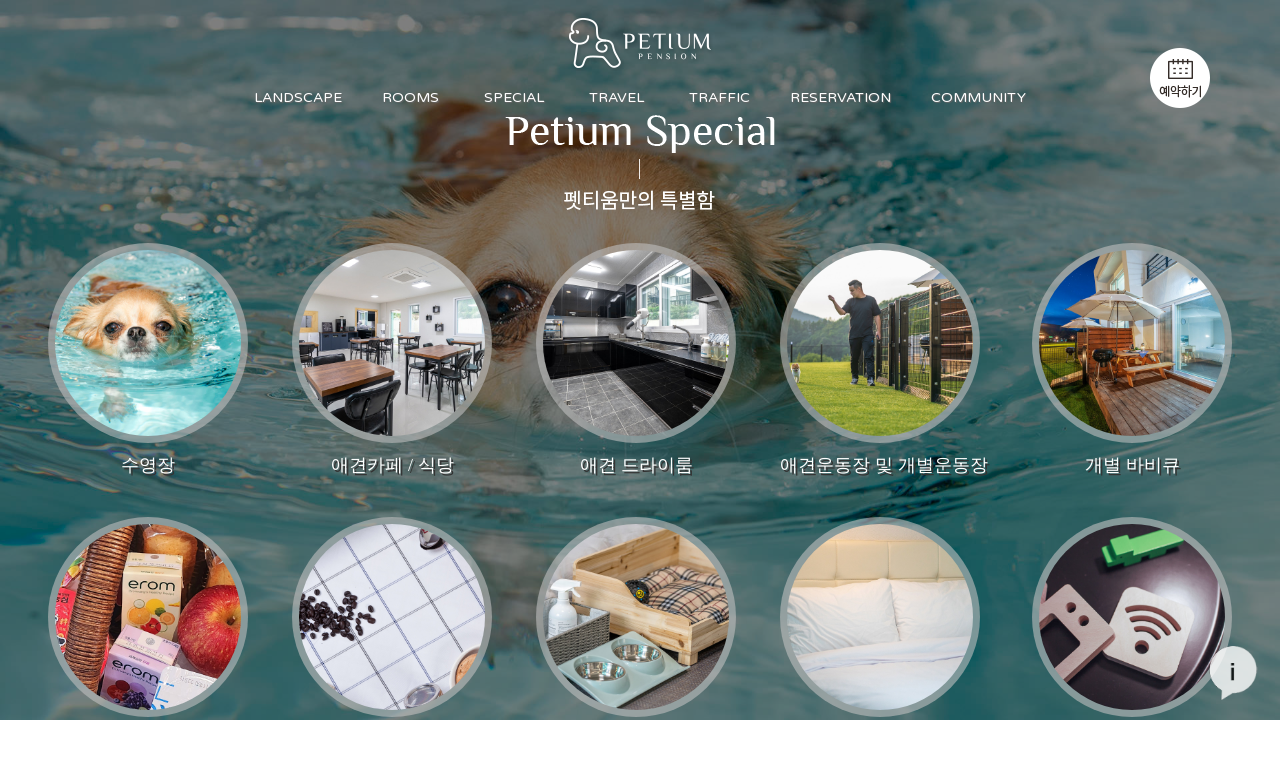

--- FILE ---
content_type: text/html
request_url: http://petium.co.kr/web/fc-type/special.php?biz_code=P201809005&menutree_idx=25813
body_size: 11958
content:
<!doctype html>
<html lang="ko">
<head>
<meta charset="utf-8">
<meta http-equiv="X-UA-Compatible" content="IE=edge">


<title></title>
<link rel="stylesheet" type="text/css" href="/web/assets/style/all.min.css" />
<link rel="stylesheet" type="text/css" href="/web/assets/style/reset.css" />
<link rel="stylesheet" type="text/css" href="/web/fc-type/css/grid.css" />
<link rel="stylesheet" type="text/css" href="/web/fc-type/css/common.css" />

<!--
<link rel="stylesheet" type="text/css" href="/web/assets/style/common.css" />
<link rel="stylesheet" type="text/css" href="css/common.css" />
//-->

<!--[if lt IE 9]>
<script src="/web/assets/script/html5shiv.js"></script>
<script src="/web/assets/script/respond.min.js"></script>
<![endif]-->

<script>
var biz_code = "P201809005" ;
var biz_name = "펫티움애견펜션" ;
var user_hp = "010-2390-6336" ;
user_hp = (user_hp[0] == '-') ? user_hp.substr(1) : user_hp;
var add_user_hp = "010-2390-6336" ;
var admin_hp= "010-2390-6336" ;
var user_tel = "--" ;
var owner_name= "양유지" ;
var road_addr = "강원도 홍천군 서면 굴업리 178-1" ;
var jibun_addr = "강원도 홍천군 서면 굴업리 178-1" ;
var bank_name= "기업은행" ;
var bank_no= "127-124725-01-013" ;
var bank_owner= "양유지" ;
var biz_no= "604-05-35140" ;
var mailorder_no= "2021-강원홍천-0123" ;
var lat= "37.6089698" ;
var lng= "127.6884838" ;
var ddnayo_id= "7878" ;
var realtime_url = "https://booking.ddnayo.com/booking-calendar-status?accommodationId=7878&groupId=" ;
var user_email = "milybada@naver.com" ;

var js_etc_data = [{"phone_order":"010-2390-6336|admin|N,010-2390-6336|user|N,--|tel|N,010-2390-6336|add_user|N,"}] ;

var js_bank_data = [{"bank_name":"기업은행","bank_no":"127-124725-01-013","bank_owner":"양유지","bank_use_yn":"Y"},{"bank_name":"농협","bank_no":"351-1048-5768-63","bank_owner":"조성환","bank_use_yn":"N"},{"bank_name":"농협","bank_no":"355-0434-8989-53","bank_owner":"이은규","bank_use_yn":"N"},{"bank_name":"농협","bank_no":"352-1525-9208-33","bank_owner":"이은규","bank_use_yn":"N"}] ;

var js_rooms_data = [{"menutree_idx":"25799","dong_idx":"25798","room_name":"A.101 (\ubcf5\uce35)","eng_title":"A.101","room_class":"\ucee4\ud50c, \uac00\uc871, \uc560\uacac\ub3d9\ubc18","room_type":"\ubcf5\uce35\ud615, \uce68\ub300, 4\uc778\uc2e4","pyeong":"15","pyeong_m2":"50","limit_man":"2","max_man":"4","adult_excess":"30000","child_excess":"30000","baby_excess":"30000","facilities":"TV, \uce68\ub3001, \ud654\uc7a5\ub300, \uc18c\ud30c, \uc5d0\uc5b4\ucee8, \ub0c9\uc7a5\uace0, \uc544\uc77c\ub79c\ub4dc\uc2dd\ud0c1, \uc8fc\ubc29\uae30\uad6c\uc77c\uccb4, \uc2dd\uae30\ub958\uc77c\uccb4, Wi-Fi, \ud654\uc7a5\uc2e41, \uacf5\uae30\uccad\uc815\uae30, \uc5b4\uba54\ub2c8\ud2f0, \uc560\uacac\uce68\ub300, \uc560\uacac\ud328\ud2b8, \ud0c8\ucde8\uc81c, \uc560\uacac \uc2dd\uae30","room_remark":"\uc560\uacac\ub3d9\ubc18\uc785\uc2e4, \uac1c\ubcc4\ud14c\ub77c\uc2a4+\ubc14\ube44\ud050, \uac1d\uc2e4 \uc55e \uac1c\ubcc4 \uc6b4\ub3d9\uc7a5","room_info":"","add_ddnayo_id":"","checkin1":"15","checkin2":"20","checkout":"11","ddnayo_no":"57234","price_open_yn":"Y"},{"menutree_idx":"25800","dong_idx":"25798","room_name":"A.102 (\ub2e8\uce35)","eng_title":"A.102","room_class":"\ucee4\ud50c, \uac00\uc871, \uc560\uacac\ub3d9\ubc18","room_type":"\uce68\ub300, 2\uc778\uc2e4","pyeong":"10","pyeong_m2":"33.0","limit_man":"2","max_man":"3","adult_excess":"30000","child_excess":"30000","baby_excess":"30000","facilities":"TV, \uce68\ub3001, \ud654\uc7a5\ub300, \uc18c\ud30c, \uc5d0\uc5b4\ucee8, \ub0c9\uc7a5\uace0, \uc544\uc77c\ub79c\ub4dc\uc2dd\ud0c1, \uc8fc\ubc29\uae30\uad6c\uc77c\uccb4, \uc2dd\uae30\ub958\uc77c\uccb4, Wi-Fi, \ud654\uc7a5\uc2e41, \uacf5\uae30\uccad\uc815\uae30, \uc5b4\uba54\ub2c8\ud2f0, \uc560\uacac\uce68\ub300, \uc560\uacac\ud328\ud2b8, \ud0c8\ucde8\uc81c, \uc560\uacac \uc2dd\uae30","room_remark":"\uc560\uacac\ub3d9\ubc18\uc785\uc2e4, \uac1c\ubcc4\ud14c\ub77c\uc2a4+\ubc14\ube44\ud050, \uac1d\uc2e4 \uc55e \uac1c\ubcc4 \uc6b4\ub3d9\uc7a5","room_info":"","add_ddnayo_id":"","checkin1":"15","checkin2":"20","checkout":"11","ddnayo_no":"57235","price_open_yn":"Y"},{"menutree_idx":"25801","dong_idx":"25798","room_name":"A.103 (\ubcf5\uce35)","eng_title":"A.103","room_class":"\ucee4\ud50c, \uac00\uc871, \uc560\uacac\ub3d9\ubc18","room_type":"\ubcf5\uce35\ud615, \uce68\ub300, 4\uc778\uc2e4","pyeong":"15","pyeong_m2":"50","limit_man":"2","max_man":"4","adult_excess":"30000","child_excess":"30000","baby_excess":"30000","facilities":"TV, \uce68\ub3001, \ud654\uc7a5\ub300, \uc18c\ud30c, \uc5d0\uc5b4\ucee8, \ub0c9\uc7a5\uace0, \uc544\uc77c\ub79c\ub4dc\uc2dd\ud0c1, \uc8fc\ubc29\uae30\uad6c\uc77c\uccb4, \uc2dd\uae30\ub958\uc77c\uccb4, Wi-Fi, \ud654\uc7a5\uc2e41, \uacf5\uae30\uccad\uc815\uae30, \uc5b4\uba54\ub2c8\ud2f0, \uc560\uacac\uce68\ub300, \uc560\uacac\ud328\ud2b8, \ud0c8\ucde8\uc81c, \uc560\uacac \uc2dd\uae30","room_remark":"\uc560\uacac\ub3d9\ubc18\uc785\uc2e4, \uac1c\ubcc4\ud14c\ub77c\uc2a4+\ubc14\ube44\ud050, \uac1d\uc2e4 \uc55e \uac1c\ubcc4 \uc6b4\ub3d9\uc7a5","room_info":"","add_ddnayo_id":"","checkin1":"15","checkin2":"20","checkout":"11","ddnayo_no":"57236","price_open_yn":"Y"},{"menutree_idx":"25802","dong_idx":"25798","room_name":"A.104 (\ub2e8\uce35)","eng_title":"A.104","room_class":"\ucee4\ud50c, \uac00\uc871, \uc560\uacac\ub3d9\ubc18","room_type":"\uce68\ub300, 2\uc778\uc2e4","pyeong":"10","pyeong_m2":"33","limit_man":"2","max_man":"3","adult_excess":"30000","child_excess":"30000","baby_excess":"30000","facilities":"TV, \uce68\ub3001, \ud654\uc7a5\ub300, \uc18c\ud30c, \uc5d0\uc5b4\ucee8, \ub0c9\uc7a5\uace0, \uc544\uc77c\ub79c\ub4dc\uc2dd\ud0c1, \uc8fc\ubc29\uae30\uad6c\uc77c\uccb4, \uc2dd\uae30\ub958\uc77c\uccb4, Wi-Fi, \ud654\uc7a5\uc2e41, \uacf5\uae30\uccad\uc815\uae30, \uc5b4\uba54\ub2c8\ud2f0, \uc560\uacac\uce68\ub300, \uc560\uacac\ud328\ud2b8, \ud0c8\ucde8\uc81c, \uc560\uacac \uc2dd\uae30","room_remark":"\uc560\uacac\ub3d9\ubc18\uc785\uc2e4, \uac1c\ubcc4\ud14c\ub77c\uc2a4+\ubc14\ube44\ud050, \uac1d\uc2e4 \uc55e \uac1c\ubcc4 \uc6b4\ub3d9\uc7a5","room_info":"","add_ddnayo_id":"","checkin1":"15","checkin2":"20","checkout":"11","ddnayo_no":"57237","price_open_yn":"Y"},{"menutree_idx":"25804","dong_idx":"25803","room_name":"B.201 (\ubcf5\uce35)","eng_title":"B.201","room_class":"\ucee4\ud50c, \uac00\uc871, \uc560\uacac\ub3d9\ubc18","room_type":"\ubcf5\uce35\ud615, \uce68\ub300, 4\uc778\uc2e4","pyeong":"15","pyeong_m2":"50","limit_man":"2","max_man":"4","adult_excess":"30000","child_excess":"30000","baby_excess":"30000","facilities":"TV, \uce68\ub3001, \ud654\uc7a5\ub300, \uc18c\ud30c, \uc5d0\uc5b4\ucee8, \ub0c9\uc7a5\uace0, \uc544\uc77c\ub79c\ub4dc\uc2dd\ud0c1, \uc8fc\ubc29\uae30\uad6c\uc77c\uccb4, \uc2dd\uae30\ub958\uc77c\uccb4, Wi-Fi, \ud654\uc7a5\uc2e41, \uacf5\uae30\uccad\uc815\uae30, \uc5b4\uba54\ub2c8\ud2f0, \uc560\uacac\uce68\ub300, \uc560\uacac\ud328\ud2b8, \ud0c8\ucde8\uc81c, \uc560\uacac \uc2dd\uae30","room_remark":"\uc560\uacac\ub3d9\ubc18\uc785\uc2e4, \uac1c\ubcc4\ud14c\ub77c\uc2a4+\ubc14\ube44\ud050, \uac1d\uc2e4 \uc55e \uac1c\ubcc4 \uc6b4\ub3d9\uc7a5","room_info":"","add_ddnayo_id":"","checkin1":"15","checkin2":"20","checkout":"11","ddnayo_no":"57238","price_open_yn":"Y"},{"menutree_idx":"25805","dong_idx":"25803","room_name":"B.202 (\ub2e8\uce35)","eng_title":"B.202","room_class":"\ucee4\ud50c, \uac00\uc871, \uc560\uacac\ub3d9\ubc18","room_type":"\uce68\ub300, 2\uc778\uc2e4","pyeong":"10","pyeong_m2":"33","limit_man":"2","max_man":"3","adult_excess":"30000","child_excess":"30000","baby_excess":"30000","facilities":"TV, \uce68\ub3001, \ud654\uc7a5\ub300, \uc18c\ud30c, \uc5d0\uc5b4\ucee8, \ub0c9\uc7a5\uace0, \uc544\uc77c\ub79c\ub4dc\uc2dd\ud0c1, \uc8fc\ubc29\uae30\uad6c\uc77c\uccb4, \uc2dd\uae30\ub958\uc77c\uccb4, Wi-Fi, \ud654\uc7a5\uc2e41, \uacf5\uae30\uccad\uc815\uae30, \uc5b4\uba54\ub2c8\ud2f0, \uc560\uacac\uce68\ub300, \uc560\uacac\ud328\ud2b8, \ud0c8\ucde8\uc81c, \uc560\uacac \uc2dd\uae30","room_remark":"\uc560\uacac\ub3d9\ubc18\uc785\uc2e4, \uac1c\ubcc4\ud14c\ub77c\uc2a4+\ubc14\ube44\ud050, \uac1d\uc2e4 \uc55e \uac1c\ubcc4 \uc6b4\ub3d9\uc7a5","room_info":"","add_ddnayo_id":"","checkin1":"15","checkin2":"20","checkout":"11","ddnayo_no":"57239","price_open_yn":"Y"},{"menutree_idx":"25806","dong_idx":"25803","room_name":"B.203 (\ubcf5\uce35)","eng_title":"B.203","room_class":"\ucee4\ud50c, \uac00\uc871, \uc560\uacac\ub3d9\ubc18","room_type":"\ubcf5\uce35\ud615, \uce68\ub300, 4\uc778\uc2e4","pyeong":"15","pyeong_m2":"50","limit_man":"2","max_man":"4","adult_excess":"30000","child_excess":"30000","baby_excess":"30000","facilities":"TV, \uce68\ub3001, \ud654\uc7a5\ub300, \uc18c\ud30c, \uc5d0\uc5b4\ucee8, \ub0c9\uc7a5\uace0, \uc544\uc77c\ub79c\ub4dc\uc2dd\ud0c1, \uc8fc\ubc29\uae30\uad6c\uc77c\uccb4, \uc2dd\uae30\ub958\uc77c\uccb4, Wi-Fi, \ud654\uc7a5\uc2e41,  \uacf5\uae30\uccad\uc815\uae30, \uc5b4\uba54\ub2c8\ud2f0, \uc560\uacac\uce68\ub300, \uc560\uacac\ud328\ud2b8, \ud0c8\ucde8\uc81c, \uc560\uacac \uc2dd\uae30","room_remark":"\uc560\uacac\ub3d9\ubc18\uc785\uc2e4, \uac1c\ubcc4\ud14c\ub77c\uc2a4+\ubc14\ube44\ud050, \uac1d\uc2e4 \uc55e \uac1c\ubcc4 \uc6b4\ub3d9\uc7a5","room_info":"","add_ddnayo_id":"","checkin1":"15","checkin2":"20","checkout":"11","ddnayo_no":"57240","price_open_yn":"Y"}] ;
var js_fac_data = [{"idx":"25808","title":"\uc218\uc601\uc7a5","eng_title":"","content":"<p>\uc560\uacac\uacfc \ud568\uaed8 \uc774\uc6a9\uac00\ub2a5\ud55c \ub113\uc740 \uc218\uc601\uc7a5\uc774 \uc788\uc2b5\ub2c8\ub2e4.<\/p>  <p>\ub113\uc774: 11.5m x 6.5m<\/p>  <p>\uae4a\uc774: 1.2m<\/p>  <p>\uc560\uacac\uc6a9 \uad6c\uba85\uc870\ub07c, \uc560\uacac\uc6a9 \ud29c\ube0c \uc81c\uacf5<\/p> "},{"idx":"25809","title":"\uc560\uacac\uce74\ud398 \/ \uc2dd\ub2f9","eng_title":"","content":"<p>\ud22c\uc219\uac1d\uc740 \ucd5c\uace0\uae09 \uc6d0\ub450\ub97c \uc0ac\uc6a9\ud55c \ucee4\ud53c\ub97c \ubb34\ub8cc\ub85c \uc774\uc6a9\ud558\uc2e4 \uc218 \uc788\uc2b5\ub2c8\ub2e4.<\/p>  <p>\uc544\uce68\uc5d0 \uc870\uc2dd\uc11c\ube44\uc2a4\uac00 \uc81c\uacf5\ub418\ub294 \uacf5\uac04\uc785\ub2c8\ub2e4.<\/p>  <p>\uce74\ud398\uc774\uc6a9\uc2dc\uac04 : 09:00-21:00<\/p> "},{"idx":"25810","title":"\uc560\uacac \ub4dc\ub77c\uc774\ub8f8","eng_title":"","content":"<p>\uc560\uacac\uacfc \ud568\uaed8 \uc219\uc18c\ub97c \uc870\uae08\ub354 \ud3b8\ud558\uac8c \uc774\uc6a9\ud558\uc2e4 \uc218 \uc788\ub3c4\ub85d \uc560\uacac\ubaa9\uc695\uc2dc\uc124\uacfc \ub4dc\ub77c\uc774\ub8f8\uc774 \uc900\ube44\ub418\uc5b4 \uc788\uc2b5\ub2c8\ub2e4.&nbsp;<\/p>  <p>\ub4dc\ub77c\uc774\ub8f8\uc5d0\uc11c \uc774\uc6a9\uac00\ub2a5\ud55c \ubaa8\ub4e0 \ubc18\ub824\uc6a9\ud4f8\uc740 \ucc9c\uc5f0\uc7ac\ub8cc\ub97c \uc0ac\uc6a9\ud55c \uc81c\ud488\uc73c\ub85c \uc81c\uacf5\ub418\uace0 \uc788\uc2b5\ub2c8\ub2e4.<\/p>  <p>\uc774\uc6a9 \uac00\ub2a5\uc2dc\uac04 : \uc624\uc804 9\uc2dc ~ \uc624\ud6c4 10\uc2dc<\/p> "},{"idx":"25811","title":"\uc560\uacac\uc6b4\ub3d9\uc7a5 \ubc0f \uac1c\ubcc4\uc6b4\ub3d9\uc7a5","eng_title":"","content":"<p>\ud39c\uc158\uc804\uba74\uc5d0 \uae38\uac8c \uc124\uce58\ub41c \uc6b4\ub3d9\uc7a5\uc740 \uad6d\ub0b4\uc5d0\uc11c \uc0dd\uc0b0\ub418\ub294 \ucd5c\ub300\uae38\uc774\uc758 \ud479\uc2e0\ud55c \uc778\uc870\uc794\ub514\ub85c \uc9c4\ub4dc\uae30\uc640 \uc720\ud574\ud638\ub974\ubaac \uc5c6\ub294 \uacf3\uc5d0\uc11c \uc0ac\ub791\uc2a4\ub7ec\uc6b4 \ubc18\ub824\uacac\uacfc \uc990\uac70\uc6b4 \uc2dc\uac04 \ubcf4\ub0b4\uc2dc\uae38 \ubc14\ub78d\ub2c8\ub2e4.<\/p>  <p>*\uac01 \uac1d\uc2e4\uc55e\uc5d0\ub294 \ub3c5\ub9bd\ub41c \uac1c\ubcc4 \uc6b4\ub3d9\uc7a5\uc774 \uc124\uce58\ub418\uc5b4 \uc788\uc2b5\ub2c8\ub2e4.<\/p>  <p>\ub300\ud615 \uc6b4\ub3d9\uc7a5 \ub113\uc774: \uc57d 600\ud3c9<\/p>  <p>&nbsp;<\/p>  <p>**\uc548\uc804\uc218\uce59<\/p>  <p>1. \uacac\uc8fc\ub2d8\uacfc \ub3d9\ud589 \ucd9c\uc785 \ubd80\ud0c1\ub4dc\ub9bd\ub2c8\ub2e4.<\/p>  <p>2. \ubc18\ub824\uacac\uc758 \uc6a9\ubcc0\uc740 \ubcf4\ud638\uc790\ub2d8\uaed8\uc11c \ucc98\ub9ac \ubd80\ud0c1\ub4dc\ub9ac\uba70, \uc6b4\ub3d9\uc7a5 \uacf3\uacf3\uc5d0 \uc124\uce58\ub418\uc5b4\uc788\ub294 \ubd09\uc9c0\uc5d0 \ub2f4\uc544 \ud734\uc9c0\ud1b5\uc5d0 \ubc84\ub824\uc8fc\uc2dc\uae30 \ubc14\ub78d\ub2c8\ub2e4,(\ucd94\uac00\ub85c \uc6a9\ud488\uc774 \ud544\uc694\ud558\uc2e0 \ubd80\ubd84\uc740 \uc5b8\uc81c\ub4e0\uc9c0 \uc800\ud76c \uc9c1\uc6d0\uc5d0\uac8c \ubb38\uc758\ud574\uc8fc\uc2dc\uae30 \ubc14\ub78d\ub2c8\ub2e4.)<\/p>  <p>3. \ub3cc\ubc1c \uc0c1\ud669\uc744 \ub300\ube44\ud558\uc5ec \ubaa9\uc904 \ucc29\uc6a9\uc744 \uc81c\uc548\ud558\uace0\uc788\uc73c\ub2c8 \uc591\ud574 \ubd80\ud0c1\ub4dc\ub9bd\ub2c8\ub2e4.<\/p>  <p>4.\uac15\uc544\uc9c0\uc758 \ud1b5\uc81c\uac00 \ubd88\uac00\ub2a5 \ud560\uacbd\uc6b0 (\uac15\uc544\uc9c0\uc6b4\ub3d9\uc7a5) \uc774\uc6a9\uc774 \uc81c\ud55c \ub420\uc218 \uc788\uc2b5\ub2c8\ub2e4.<\/p>  <p>5. \uac15\uc544\uc9c0 \uac04\uc758 \uc11c\uc5f4\uc2f8\uc6c0\uc5d0\uc11c \uc0dd\uae30\ub294 \ubb38\uc81c\ub294 \uacac\uc8fc\ub2d8\ub4e4\uc758 \ud569\uc758\ub85c \uc774\ub8e8\uc5b4\uc9c0\uba70 \ud3ab\ud2f0\uc6c0\uc5d0\uc11c\ub294 \uc5b4\ub5a0\ud55c \ucc45\uc784\ub3c4 \uc9c0\uc9c0\uc54a\uc2b5\ub2c8\ub2e4.<\/p>  <p>6. \ub9c8\ud0b9\uc774 \uc2ec\ud55c \uac15\uc544\uc9c0\uc5d0\uac8c\ub294 \uae30\uc800\uadc0 \ucc29\uc6a9\uc744 \ubd80\ud0c1\ub4dc\ub9ac\uba70 \ud544\uc694\uc2dc \uc800\ud76c \uc9c1\uc6d0\uc5d0\uac8c \ubb38\uc758\ud574\uc8fc\uc2dc\uae30 \ubc14\ub78d\ub2c8\ub2e4.<\/p> "},{"idx":"25812","title":"\uac1c\ubcc4 \ubc14\ube44\ud050","eng_title":"","content":"<p>\uac01 \uac1d\uc2e4\uc55e \ud14c\ub77c\uc2a4\uc5d0\uc11c \uac1c\ubcc4 \ubc14\ube44\ud050\ub97c \uc990\uae38 \uc218 \uc788\uc2b5\ub2c8\ub2e4.<\/p>  <p>\uc774\uc6a9\uc2dc\uac04 : \uc624\ud6c46\uc2dc~\uc624\ud6c410\uc2dc&nbsp;<\/p>  <p>\uc774\uc6a9 \uae08\uc561 :&nbsp;20,000\uc6d0 (\ubc14\ube44\ud050\uadf8\ub9b4, \uc11d\uc1e0, \uc22f, \uc2dd\ud0c1\ubcf4, \uc7a5\uac11, \uc9d1\uac8c \uc81c\uacf5)&nbsp;<\/p>  <p>4\uc778 \ucd08\uacfc \uc2dc 30,000\uc6d0\uc785\ub2c8\ub2e4.<\/p>  <p>&nbsp;<\/p>  <p>\ubc14\ube44\ud050 \uc774\uc6a9\uc744 \uc6d0\ud558\uc2dc\ub294 \uace0\uac1d\ub2d8\uc740 \ubbf8\ub9ac \uc608\uc57d\uc744 \ud574\uc8fc\uc2dc\uace0 \uac1d\uc2e4\ub8cc\uc640 \ud568\uaed8 \uacb0\uc81c\ud574\uc8fc\uc154\uc57c \ud569\ub2c8\ub2e4.<\/p>  <p>\ubc14\ube44\ud050 \uc774\uc6a9\uc2dc \ud654\uc7ac\uc0ac\uace0\uc5d0 \uc720\uc758\ud558\uc5ec \uc8fc\uc2dc\uace0 \uc601\uc720\uc544\ub97c \ub3d9\ubc18\ud55c \uace0\uac1d\uaed8\uc11c\ub294 \ubcf4\ud638\uc790\uc758 \uc8fc\uc758\ub97c \ubd80\ud0c1\ub4dc\ub9bd\ub2c8\ub2e4.&nbsp;<\/p>  <p>&nbsp;<\/p> "},{"idx":"25813","title":"\uc870\uc2dd \ubc14\uad6c\ub2c8","eng_title":"","content":"<p>2\uc778\uc740 \uae30\ubcf8 \uc81c\uacf5\ub429\ub2c8\ub2e4.<\/p>  <p>&nbsp;<\/p>  <p>\uad6c\uc131\ud488\uc740 \ud39c\uc158 \uc0ac\uc815\uc5d0 \ub9de\uac8c \uc900\ube44\ub429\ub2c8\ub2e4.<\/p>  <p>\ucd94\uac00\uc778\uc6d0 \uc870\uc2dd\uc740 1\uc7785,000\uc6d0\uc5d0 \uc2e0\uccad\ud558\uc2e4\uc218\uc788\uc2b5\ub2c8\ub2e4.<\/p>  <p>&nbsp;<\/p>  <p>\uc870\uc2dd\ubc14\uad6c\ub2c8\ub294 \uc785\uc2e4\uc77c \uc800\ub141\uc5d0 \uac01 \uac1d\uc2e4\ub85c \ubc30\ub2ec\ub418\uc5b4\uc9d1\ub2c8\ub2e4.<\/p> "},{"idx":"25814","title":"\uc6f0\ucef4\uc11c\ube44\uc2a4 \/ \uc2a4\ub0b5\ud0c0\uc784","eng_title":"","content":"\ud39c\uc158 \uc785\uc2e4\uc2dc \uc6f0\ucef4 \uc11c\ube44\uc2a4 \ubc0f \uac15\uc544\uc9c0 \uc2a4\ub0b5\ud0c0\uc784\uc744 \uc81c\uacf5\ud574 \ub4dc\ub9ac\uace0 \uc788\uc2b5\ub2c8\ub2e4."},{"idx":"25818","title":"\uac01\uc885 \uc560\uacac\uc6a9\ud488 \uc81c\uacf5","eng_title":"","content":"<p>\uc560\uacac \uc704\uc0dd\uc6a9\ud488 : \uc0f4\ud478, \ub9b0\uc2a4, \uadc0 \uc138\uc815\uc81c, \ub208 \uc138\uc815\uc81c, \uc560\uacac\ud0c8\ucde8\uc81c&nbsp;\ub4f1<\/p>  <p>(\uc81c\uacf5\ub418\ub294 \uc704\uc0dd\uc6a9\ud488\uc740 \ucc9c\uc5f0\uc7ac\ub8cc\ub85c \ub9cc\ub4e4\uc5b4\uc9c4 \uc548\uc804\ud55c \uc81c\ud488\uc785\ub2c8\ub2e4.)<\/p>  <p>&nbsp;<\/p>  <p>\uc560\uacac \ud3b8\uc758\uc6a9\ud488 : \uc560\uacac \uc720\ubaa8\ucc28, \uac01\uc885 \uc560\uacac\uc6a9 \ub4dc\ub77c\uc774\uae30, \ub2e4\uc591\ud55c \uc885\ub958\uc758 \uc560\uacac\uc6a9 \ube57, \ubc30\ubcc0\ud328\ub4dc, \uc560\uacac \uc804\uc6a9 \ud0c0\uc6d4<\/p>  <p>&nbsp;<\/p>  <p>\ud6c8\ub828\uc6a9 \uc5b4\uc9c8\ub9ac\ud2f0 : \uc810\ud504\ub300, \uc0ac\ub2e4\ub9ac, \uc7a5\uc560\ubb3c \ud1b5\uacfc \ub4f1 \uac15\uc544\uc9c0 \uce68\ub300 \uc81c\uacf5\ud574 \ub4dc\ub9bd\ub2c8\ub2e4.<\/p> "},{"idx":"25819","title":"\ud638\ud154\uc2dd\uce68\uad6c\ub958 \ubc0f \uc5b4\uba54\ub2c8\ud2f0","eng_title":"","content":"<p>\ud2b9\uae09\ud638\ud154\uc5d0 \ub0a8\ud488\ub418\ub294 \uac83\uacfc \ub3d9\uc77c\ud55c \uce68\uad6c\uc640 \uc5b4\ub9e4\ub2c8\ud2f0 \uc81c\uacf5\ud574\ub4dc\ub9ac\uace0 \uc788\uc2b5\ub2c8\ub2e4.<\/p><p>\uc81c\uacf5 \uc5b4\uba54\ub2c8\ud2f0: \uc0f4\ud478, \ub9b0\uc2a4, \ubc14\ub514\uc6cc\uc2dc, \ube44\ub204 (\ucc9c\uc5f0 \uc7ac\ub8cc\ub85c \ub9cc\ub4e4\uc5b4\uc838 \uc548\uc804\ud55c \uc81c\ud488\uc785\ub2c8\ub2e4.)<\/p><p>\uc804 \uac1d\uc2e4 \uacf5\uae30\uccad\uc815\uae30 \uc124\uce58<\/p><p>&nbsp;<\/p>"},{"idx":"25820","title":"\ubb34\ub8cc\uc640\uc774\ud30c\uc774 \uc81c\uacf5","eng_title":"","content":"<p>\uc804\uac1d\uc2e4\uc5d0\uc11c \ubb34\ub8cc\ub85c \uc640\uc774\ud30c\uc774\ub97c \uc990\uae30\uc2e4 \uc218 \uc788\uc2b5\ub2c8\ub2e4.<\/p>  <p>\uac1d\uc2e4\uc5d0\uc11c \uc5ec\ud589\uc758 \ud734\uc2dd\uc744 \uc990\uaca8\ubcf4\uc138\uc694.<\/p> "}] ;
var js_service_data = [] ;
var js_travel_data = [{"idx":"25822","title":"\ub300\uba85\ube44\ubc1c\ub514\ud30c\ud06c","eng_title":"","distance":"\ucc28\ub85c 14\ubd84","content":"<p>\ub300\uba85\ub808\uc800\uc0b0\uc5c5(\uc8fc)\uc774 \uc6b4\uc601\ud558\ub294 \uc885\ud569 \ub808\uc800\ub2e8\uc9c0\ub85c, 1993\ub144 12\uc6d4 \ubb38\uc744 \uc5f4\uc5c8\ub2e4. \uc11c\uc6b8\uc5d0\uc11c 77\u339e \uac70\ub9ac\uc5d0 \uc788\uc73c\uba70, \ub300\uaddc\ubaa8 \uc2a4\ud0a4\uc7a5\uc744 \ube44\ub86f\ud574 \ucf58\ub3c4\ubbf8\ub2c8\uc5c4\u00b7\uc720\uc2a4\ud638\uc2a4\ud154 \ub4f1\uc758 \uc219\ubc15\uc2dc\uc124\uacfc \uac01\uc885 \ub808\ud3ec\uce20 \ubc0f \uc704\ub77d\uc2dc\uc124\uc744 \uac16\ucd94\uace0 \uc788\ub2e4. \uc804\uccb4\uba74\uc801\uc740 344\ub9cc 8700\ud3c9, \ubd80\uc9c0\uba74\uc801\uc740 114\ub9cc\u33a1\uc774\ub2e4. \uc2a4\ud0a4\uc7a5\uc740 13\uba74\uc758 \uc2ac\ub85c\ud504\ub85c \uc774\ub8e8\uc5b4\uc838 \uc788\uace0, \uace4\ub3cc\ub77c 1\uae30\ub97c \ud3ec\ud568\ud574 10\uae30\uc758 \uc2a4\ud0a4\ub9ac\ud504\ud2b8\ub97c \uc6b4\ud589\ud55c\ub2e4. \uc2ac\ub85c\ud504 \uc804\uccb4\uba74\uc801\uc740 132\ub9cc 2000\u33a1, \ucd1d\uae38\uc774\ub294 6,784m\uc774\ub2e4. \ub9ac\ud504\ud2b8 \ucd1d\uae38\uc774\ub294 6,322m\uc774\uba70, \uc2ac\ub85c\ud504\ub294 \ud558\ub8e8\uc5d0 \ucd5c\ub300 2\ub9cc \uba85\uae4c\uc9c0 \uc218\uc6a9\ud560 \uc218 \uc788\ub2e4. \uc2ac\ub85c\ud504 \ub108\ube44\ub294 30~150m\ub85c, \ucd08\uae09\uc790\u00b7\uc911\uae09\uc790\u00b7\uc0c1\uae09\uc790\uc5d0 \uc774\ub974\uae30\uae4c\uc9c0 \ub204\uad6c\ub098 \uc774\uc6a9 \uac00\ub2a5\ud558\ub2e4. \ub450 \uba74\uc744 \uc81c\uc678\ud55c \ub098\uba38\uc9c0 \uc2ac\ub85c\ud504\uc5d0\uc11c\ub294 \uc2a4\ub178\ubcf4\ub4dc\ub3c4 \uc990\uae38 \uc218 \uc788\ub2e4<\/p>"},{"idx":"25823","title":"\uc624\uc158\uc6d4\ub4dc","eng_title":"","distance":"\ucc28\ub85c 15\ubd84","content":"<p>\uac15\uc6d0\ub3c4 \ud64d\ucc9c\uad70 \ud314\ubd09\uc0b0 \uc790\ub77d\uc5d0 \uc704\uce58\ud55c \ube44\ubc1c\ub514\ud30c\ud06c \uc624\uc158\uc6d4\ub4dc\ub294 \uadf8\ub3d9\uc548 \uad6d\uc81c\uc801\uc778 \uc2a4\ud0a4\uc7a5\uc73c\ub85c, \uc774\ubbf8 \uc138\uacc4\uc801\uc778 \uad00\uad11\uba85\uc18c\ub85c \uc815\ud3c9\uc774 \ub098\uc788\ub294 \ube44\ubc1c\ub514\ud30c\ud06c \ub0b4\uc5d0 \uc2e4\ub0b4 13,223m\u00b2(4,000\ud3c9), \uc2e4\uc678 23,140m\u00b2(7,000\ud3c9) \uadf8\ub9ac\uace0 \ud638\uc218\uacf5\uc6d0 49,587m\u00b2(15,000\ud3c9) \ub4f1 \ucd1d 99,174m\u00b2(3\ub9cc \ud3c9)\uc758 \uaddc\ubaa8\ub85c \uc124\uacc4\ub418\uc5c8\uc73c\uba70, \ub3d9\uc2dc\uc218\uc6a9 \uac00\ub2a5 \uc778\uc6d0\uc774 1\ub9cc \uba85\uc5d0 \uc721\ubc15\ud55c\ub2e4. \ub2e4\ub978 \ubb3c\ub180\uc774 \uc2dc\uc124\ub4e4\uacfc\ub294 \ub2ec\ub9ac \ube44\ubc1c\ub514\ud30c\ud06c \uc624\uc158\uc6d4\ub4dc\uc758 \uc804\uccb4\uc801\uc778 \ud14c\ub9c8\ub294 \uad11\ud65c\ud55c \uc0ac\ub9c9\uc758 \uc624\uc544\uc2dc\uc2a4\ucc98\ub7fc \ub728\uac81\uac8c \uc791\uc5f4\ud558\ub294 \ud0dc\uc591\uc758 \uc5d0\ub108\uc9c0\uc640 \ucc28\uac11\uac8c \ubab8\uc744 \uc2dd\ud600\uc8fc\ub294 \ub9d1\uc740 \ubb3c\uc758 \uc9dc\ub9bf\ud568\uc744 \ucd94\uad6c\ud558\uae30 \uc704\ud574 \uc774\uc9d1\ud2b8 \uc0ac\ub9c9\uc758 \uc624\uc544\uc2dc\uc2a4 \ud48d\uc73c\ub85c \uc804\uccb4\ub97c \uc124\uacc4\ud588\uace0, \uac70\ub300\ud55c \uc2a4\ud551\ud06c\uc2a4\uc640 \ud53c\ub77c\ubbf8\ub4dc \uc774\ubbf8\uc9c0\ub97c \uc774\uc6a9\ud574 \uc774\uc9d1\ud2b8 \ud2b9\uc720\uc758 \uc2e0\ube44\uc131\uacfc \uc8fc\ubaa9\uc131\uc744 \ubc14\ud0d5\uc73c\ub85c \uc2dc\uc124\ubb3c\uc774 \uc81c\uc791\ub418\uc5b4 \uae30\uc874\uc758 \uc6cc\ud130\ud30c\ud06c\ub4e4\uacfc \ucc28\ubcc4\ud654\ub97c \ub450\uc5c8\ub2e4.<\/p>"},{"idx":"25824","title":"\ud64d\ucc9c\uac15","eng_title":"","distance":"\ucc28\ub85c 25\ubd84","content":"<p>\uac15\uc6d0\ub3c4 \ud64d\ucc9c\uad70 \uc11c\uc11d\uba74 \uc0dd\uace1\ub9ac\uc5d0\uc11c \ubc1c\uc6d0\ud558\uc5ec, \uccad\ud3c9\uc73c\ub85c \ud758\ub7ec\ub4dc\ub294 \ud64d\ucc9c\uac15\uc740 \uc218\uc2ec\uc774 \uc595\uace0 \ucc28\uc9c0 \uc54a\uc740 \uc218\uc628, \ub113\uc740 \uac15\ubcc0\uc73c\ub85c \uc778\ud574 \uc218\ub3c4\uad8c \ucd5c\uace0\uc758 \ubb3c\ub180\uc774\ud130\ub85c \uc190\uaf3d\ud78c\ub2e4. 143km\uc5d0 \uc774\ub974\ub294 \ud64d\ucc9c\uac15 \uc904\uae30 \uacf3\uacf3\uc5d0\ub294 \uba85\uc18c\uac00 \uc231\ud558\uac8c \ub110\ub824 \uc788\ub2e4. \uc0c1\ub958 \uad74\uc9c0\ub9ac\uc5d0\uc11c\ubd80\ud130 \ud314\ubd09\uc0b0, \ubc24\uace8, \ubc18\uace1, \ud1b5\uace1, \uac1c\uc57c, \uc218\uc0b0, \ubaa8\uace1, \ub9c8\uace1 \ub4f1 \uc720\uc6d0\uc9c0\ub85c \uc870\uc131\ub41c \uacf3\ub9cc\ub3c4 10 \uc5ec\uacf3\uc73c\ub85c \ubaa8\ub450 \uc624\ud1a0\ucea0\ud551\uc744 \ud560 \uc218 \uc788\ub2e4.<\/p>"},{"idx":"25825","title":"\uc6a9\ubb38\uc0b0\uad00\uad11\uc9c0","eng_title":"","distance":"\ucc28\ub85c 30\ubd84","content":"<p>\uacbd\uae30\ub3c4 \uc591\ud3c9\uad70 \uc6a9\ubb38\uc0b0 \uc77c\ub300\uc5d0 \uc870\uc131\ub41c \uad00\uad11\uc9c0\ub85c, 1971\ub144\uc5d0 \uad6d\ubbfc\uad00\uad11\uc9c0\ub85c \uc9c0\uc815\ub418\uc5c8\ub2e4. \ubb38\ud654\uc720\uc801\uc774 \ub9ce\uace0, \ub180\uc774\uacf5\uc6d0\uc778 \uc6a9\ubb38\uc0b0\uadf8\ub9b0\ub79c\ub4dc\uac00 \uc788\uc5b4 \uac00\uc871 \ub2e8\uc704 \uad00\uad11\uc9c0\ub85c \uc54c\ub9de\ub2e4. \uad00\uad11\uc9c0 \ub0b4\uc758 \ubcfc\uac70\ub9ac\ub85c\ub294 \uc6a9\ubb38\uc0ac, \uc6a9\ubb38\uc0ac\uc758 \uc740\ud589\ub098\ubb34(\ucc9c\uc5f0\uae30\ub150\ubb3c \uc81c30\ud638), \uc6a9\uac01\uc554, \ub9c8\ub2f9\ubc14\uc704, \uc0c1\uc6d0\uc0ac, \uc6b4\ud544\uc554, \uc7a5\uad70\uc57d\uc218, \uc815\uc9c0\uad6d\uc0ac \ubd80\ub3c4 \ubc0f \ube44(\ubcf4\ubb3c \uc81c531\ub85c), \uc6a9\ubb38\uc0b0\uc9c0\uad6c\uc804\uc801\ube44 \ub4f1\uc774 \uc788\ub2e4. \uc591\ud3c9\uad70\uc740 \uacbd\uae30\ub3c4\uc758 \ub3d9\ub2e8\uc5d0 \uc704\uce58\ud558\uace0 \uc788\ub2e4. \ub3d9\ucabd\uc740 \uac15\uc6d0\ub3c4 \ud64d\ucc9c\uad70, \ud6a1\uc131\uad70, \uc6d0\uc8fc\uc2dc, \ub0a8\uc11c\ucabd\uc740 \uc5ec\uc8fc\uc2dc, \uad11\uc8fc\uc2dc, \ubd81\uc11c\ucabd\uc740 \ub0a8\uc591\uc8fc\uc2dc, \uac00\ud3c9\uad70\uc5d0 \uc811\ud55c\ub2e4. \uad70\uc758 \uc911\uc559\ubd80 \ubd81\ucabd\uc5d0 \uc790\ub9ac\uc7a1\uace0 \uc788\ub294 \uc6a9\ubb38\uc0b0\uc744 \uc911\uc2ec\uc73c\ub85c \ud558\uc5ec \ub300\uccb4\ub85c \uc0b0\uc545\uc9c0\ub300\ub97c \uc774\ub8e8\uace0 \uc788\ub2e4. \uc8fc\uc694 \uc0b0\uc73c\ub85c\ub294 \ub3c4\uc77c\ubd09, \ubc31\uc6b4\ubd09 \ub4f1\uc774 \uc788\uc73c\uba70 \uc774 \ubc16\uc5d0 \ubd81\ucabd \uad70\uacc4\uc5d0 \ud1b5\ubc29\uc0b0, \uc18c\ub9ac\uc0b0 \ub4f1\uc774 \uc788\uace0 \ub0a8\ucabd \uad70\uacc4\uc5d0 \uc591\uc790\uc0b0, \ud30c\uc0ac\uc0b0, \uc6b0\ub450\uc0b0 \ub4f1\uc774 \uc788\ub2e4. \ubd81\ud55c\uac15\uc774 \ubd81\uc11c \uc9c0\uc5ed\uc744 \ub0a8\uc11c\ub958\ud558\uace0, \ub0a8\ud55c\uac15\uc774 \ub0a8\uc11c \uc9c0\uc5ed\uc744 \ubd81\uc11c\ub958\ud558\uc5ec \uc591\uc218\ub9ac \ubd80\uadfc\uc5d0\uc11c \ud569\ub958, \ud55c\uac15\uc758 \ubcf8\ub958\ub97c \uc774\ub8ec\ub2e4. \uad70\uc758 \uba74\uc801\uc740 \uacbd\uae30\ub3c4 \ub0b4\uc758 \uc2dc\uad70 \uac00\uc6b4\ub370 \uac00\uc7a5 \ub113\uc740 \ud3b8\uc774\ub2e4. \uc6a9\ubb38\uc0b0 \uc77c\ub300\ub294 1971\ub144 5\uc6d4 20\uc77c \uad6d\ubbfc \uad00\uad11\uc9c0\ub85c \uc9c0\uc815\ub418\uace0 1983\ub144\ubd80\ud130 \uc870\uc131\ub418\uc5b4 \uad00\ub9ac\ub418\uace0 \uc788\ub2e4. \uc6a9\ubb38\uc0ac, \uc6a9\ubb38\uc0ac\uc758 \uc740\ud589\ub098\ubb34, \uc815\uc9c0\uad6d\uc0ac \ubd80\ub3c4 \ubc0f \ube44, \uc6a9\ubb38\uc0b0\uc9c0\uad6c \uc804\uc801\ube44 \ub4f1 \ubb38\ud654\uc720\uc801\uc774 \ub9ce\ub2e4. \uc6a9\ubb38\uc0ac\ub294 \uac00\uc744\uc5d0\ub294 \ucc9c\uc5f0\uae30\ub150\ubb3c \uc81c30\ud638\uc778 \uc740\ud589\ub098\ubb34\uc758 \ub2e8\ud48d\uc744 \ubcfc \uc218 \uc788\uc73c\uba70 \uc0ac\uacc4\uc808 \uc5ec\ud589\uac1d\uc774 \ub04a\uc774\uc9c0 \uc54a\ub294 \uad00\uad11\uc9c0\uc774\ub2e4.<\/p>"},{"idx":"25826","title":"\uc218\ud0c0\uc0ac","eng_title":"","distance":"\ucc28\ub85c 43\ubd84","content":"<p>\uacf5\uc791\uc0b0\uc740 \ud574\ubc1c 887m\ub85c \uc0b0 \uc815\uc0c1\uc5d0\uc11c \ubc14\ub77c\ubcf4\uba74 \ud64d\ucc9c\uad70 \uc77c\ub300\uac00 \ud55c\ub208\uc5d0 \ub4e4\uc5b4\uc624\uba70, \uc0b0\uc138\uac00 \uacf5\uc791\uc774 \ub0a0\uac1c\ub97c \ud3bc\uce5c \ubaa8\uc2b5\uacfc \uac19\ub2e4\ud558\uc5ec \ubd99\uc5ec\uc9c4 \uc774\ub984\uc774\ub2e4. \ub610\ud55c, \ud64d\ucc9c\uc74d\uc5d0\uc11c \ubc14\ub77c\ubcf4\uba74 \uac70\uc778\uc774 \ud558\ub298\uc744 \ud5a5\ud574 \ub204\uc6cc\uc788\ub294 \ud615\uc0c1\uc744 \ud558\uace0 \uc788\ub294 \ubaa8\uc2b5\uc774\ub2e4. \ubd04\uc5d0\ub294 \ucca0\ucb49, \uac00\uc744\uc5d0\ub294 \ub2e8\ud48d\uc774 \ub9e4\uc6b0 \uc544\ub984\ub2e4\uc6b0\uba70 \uae30\uc554\uc808\ubcbd\uacfc \ubd84\uc7ac\ubaa8\uc591\uc758 \ub178\uc1a1\uad70\ub77d, \ub208 \ub36e\uc778 \uaca8\uc6b8\uc0b0\ub3c4 \uc77c\ud488\uc774\ub2e4. \uc218\ud0c0\uc0ac\uc5d0\uc11c \ub3d9\uba74 \ub178\ucc9c\ub9ac\uae4c\uc9c0 \uc57d12km\uc5d0 \uc774\ub974\ub294 \uc218\ud0c0\uc0ac \uacc4\uace1\uc5d0\ub294 \ub113\uc740 \uc554\ubc18\uacfc \ud07c\uc9c1\ud07c\uc9c1\ud55c \uc18c(\u6cbc)\ub4e4\uc774 \ube44\uacbd\uc744 \uc774\ub8e8\uace0 \uc788\uace0, \uacc4\uace1 \uc591\ucabd\uc73c\ub85c\ub294 \uae30\uc554\uc808\ubcbd\uacfc \ube7d\ube7d\uc774 \uc6b0\uac70\uc9c4 \uc232\uc774 \ud638\uc704\ud558\uace0 \uc788\uc5b4 \uc774\uacf3\uc5d0\uc11c \uc7a0\uc2dc \ud734\uc2dd\uc744 \ucde8\ud558\ub2e4\ubcf4\uba74 \ube44\uacbd\uc0bc\ub9e4\uc5d0 \ube60\uc838\ub4e4\uae30 \uc77c\uc464\uc774\ub2e4. \ub610\ud55c, \ud55c\uad6d 100\ub300 \uba85\uc0b0 \uacf5\uc791\uc0b0 \ub05d\uc790\ub77d\uc5d0 \uc790\ub9ac\ud55c \ucc9c\ub144 \uace0\ucc30 \uc218\ud0c0\uc0ac\ub294 \uc2e0\ub77c 33\ub300 \uc131\ub355\uc655 7\ub144(\uc11c\uae30 708\ub144)\uc6d0\ud6a8\ub300\uc0ac\uc5d0 \uc758\ud574 \ucc3d\uac74\ub418\uc5c8\ub2e4\uace0 \uc804\ud574\uc9c0\uba70 \ub300\uc801\uad11\uc804 \ud314\uc791\uc9c0\ubd95\uacfc 1364\ub144 \ub9cc\ub4e0 \ub3d9\uc885, 3\uce35\uc11d\ud0d1\uc774 \ubcf4\uc874\ub418\uc5b4 \uc788\uace0 \ubcf4\ubb3c \uc81c745\ud638 \uc6d4\uc778\uc11d\ubcf4\ub97c \ube44\ub86f\ud55c \ub300\uc801\uad11\uc804, \ubc94\uc885, \ud6c4\ubd88\ud0f1\ud654, \ud64d\uc6b0\ub2f9\ubd80\ub3c4 \ub4f1 \uc218\ub9ce\uc740 \ubb38\ud654\uc7ac\ub97c \uc18c\uc7a5\ud558\uace0 \uc788\ub294 \uc601\uc11c\ub0b4\ub959 \ucd5c\uace0 \uace0\ucc30\uc774\ub2e4.<\/p>"},{"idx":"25827","title":"\uc54c\ud30c\uce74\uc6d4\ub4dc","eng_title":"","distance":"","content":"<p>\ub0a8\ubbf8\uc758 \uc9c0\ubd95 \uc548\ub370\uc2a4 \uc0b0\ub9e5\uc744 \ub6f0\uc5b4\ub180\ub358 \uc54c\ud30c\uce74\ub4e4\uc774 \uc120\ud55c \ub208\ub9dd\uc6b8\ub85c \uc5ec\ub7ec\ubd84\uc744 \ub9de\uc774\ud560 \uc54c\ud30c\uce74\uc6d4\ub4dc\ub294, \ub9d1\uace0 \uae68\ub057\ud55c \uac15\uc6d0\ub3c4 \ud64d\ucc9c\uc758 \ud478\ub978 \uc232 11\ub9cc\ud3c9\uc5d0\uc11c \uc790\uc5f0 \uadf8\ub300\ub85c\uc758 \ubaa8\uc2b5\uc73c\ub85c \uc0b4\uc544\uac00\ub294 \ub3d9\ubb3c\uce5c\uad6c\ub4e4\uacfc \ub9cc\ub0a0 \uc218 \uc788\ub294 \ub300\ud55c\ubbfc\uad6d \ucd5c\ub300 \uaddc\ubaa8\uc758 \uc232 \uc18d \ub3d9\ubb3c\ub098\ub77c\uc785\ub2c8\ub2e4. \ub3d9\ubb3c\uacfc\uc758 \uad50\uac10\uc740 \uc77c\uc0c1\uc5d0 \uc9c0\uce5c \uc6b0\ub9ac\ub4e4\uc5d0\uac8c \uc2a4\ud2b8\ub808\uc2a4 \ud574\uc18c\ub294 \ubb3c\ub860 \uc6b0\uc6b8\uc99d\uacfc \uac19\uc740 \ub9c8\uc74c\uc758 \ubcd1\uc744 \uce58\ub8cc\ud558\uace0, \uc815\uc2e0\uc801 \uc548\uc815\uc744 \ucc3e\uc544\uc90d\ub2c8\ub2e4. \uc5b4\ub290 \ub54c\ubcf4\ub2e4 \ub3d9\ubb3c\uacfc\uc758 \ub530\ub73b\ud55c \uad50\uac10\uacfc \uc77c\uc0c1\uc758 \ud734\uc2dd\uc774 \ud544\uc694\ud55c \uc9c0\uae08. \uc54c\ud30c\uce74\uc6d4\ub4dc\uc5d0\uc11c \ub9c8\uc74c\uaecf \uc4f0\ub2e4\ub4ec\uace0 \uc548\uc544\uc8fc\uba70 \ub530\ub73b\ud55c \uccb4\uc628\uc744 \ub098\ub220\ubcf4\uc138\uc694. \uc790\uc5f0\uacfc \ub3d9\ubb3c, \uc0ac\ub78c\uc774 \ud55c\ub370 \uc5b4\uc6b0\ub7ec\uc838 \ub354\ubd88\uc5b4 \uc0b4\uc544\uac00\ub294 \ubc29\ubc95\uc744 \uc775\ud788\uace0, \uc0dd\uba85\uc758 \uc18c\uc911\ud568\uc744 \ud53c\ubd80\ub85c \ub290\ub07c\uba70 \ubc30\uc6cc\uac00\ub294 \uacf3. \uc54c\ud30c\uce74\uc6d4\ub4dc\uc5d0\uc11c\ub294 \uc790\uc5f0, \ub3d9\ubb3c, \uc0ac\ub78c\uc774 \ud568\uaed8 \ud589\ubcf5\ud55c \uacf3\uc785\ub2c8\ub2e4.<\/p>"},{"idx":"25828","title":"\ud64d\ucc9c \uc740\ud589\ub098\ubb34\uc232","eng_title":"","distance":"","content":"<p>\ub178\ub780 \uc740\ud589\ub098\ubb34\uac00 \uc120\uc0ac\ud558\ub294 \uac00\uc744 \ud48d\uacbd!<\/p><p>\ud574\ub9c8\ub2e4 10\uc6d4\uc774\uba74 \ud55c \ub2ec \ub3d9\uc548 \uc77c\ubc18\uc778\uc5d0\uac8c \uac1c\ubc29\ub418\ub294 \ud64d\ucc9c \uc740\ud589\ub098\ubb34 \uc232\uc740 \ud55c \uac1c\uc778\uc774 30\ub144 \ub3d9\uc548 \uac00\uafbc \uc232\uc774\ub2e4. 1985\ub144 \ub18d\uc7a5\uc8fc\uc778\uc740 \ub9cc\uc131 \uc18c\ud654\ubd88\ub7c9\uc5d0 \uc2dc\ub2ec\ub9ac\ub358 \uc544\ub0b4\ub97c \uc704\ud574 \uc774\uacf3\uc5d0 \ub0b4\ub824\uc640 \uc815\ucc29\ud558\uc600\ub2e4. \uc624\ub300\uc0b0 \uc790\ub77d \uad11\ubb3c\uc744 \ud488\uc740 \uad11\ucc9c\uc218\uc778 \uc0bc\ubd09\uc57d\uc218\uc758 \ud6a8\uc5fc\uc744 \ub4e3\uace0 \uc544\ub0b4\uc758 \ucf8c\uc720\ub97c \ube44\ub294 \ub9c8\uc74c\uc73c\ub85c \uad11\ud65c\ud55c \ub300\uc9c0\uc5d0 \uc740\ud589\ub098\ubb34 \ubb18\ubaa9\uc744 \ud55c\uadf8\ub8e8\uc529 \uc2ec\uae30 \uc2dc\uc791\ud558\uc600\ub2e4. 1985\ub144\ubd80\ud130 25\ub144 \ub3d9\uc548 \ub2e8 \ud55c \ubc88\ub3c4 \uac1c\ubc29\ud558\uc9c0 \uc54a\ub2e4\uac00 2010\ub144 \uc785\uc18c\ubb38\uc774 \ub098\uae30 \uc2dc\uc791\ud558\uba74\uc11c \uad00\uad11\uac1d\ub4e4\uc744 \uc704\ud574 1\ub144 \uc911 10\uc6d4\uc5d0\ub9cc \ubb34\ub8cc\ub85c \uac1c\ubc29\uc744 \ud558\uace0 \uc788\ub2e4\u200b.<\/p><p><\/p><p>\uc774\uc6a9\uc2dc\uac04 : \ub9e4\ub144 10\uc6d4 \uc911 \uac1c\ubc29 - 10:00~17:00<\/p><p>\uc785\uc7a5\ub8cc : \ubb34\ub8cc<\/p><p>\u203b \uc560\uc644\ub3d9\ubb3c \ucd9c\uc785 \ubd88\uac00<\/p>"}] ;
</script>

<script type="text/javascript" src="/web/assets/script/jquery-2.2.4.min.js"></script>
<script type="text/javascript" src="/web/assets/script/jquery-ui.min.js"></script>
<script type="text/javascript" src="/web/assets/script/jquery.cookie.js"></script>
<script type="text/javascript" src="/web/assets/script/webfontloader.js"></script>
<script type="text/javascript" src="/web/assets/script/gs/TweenMax.min.js"></script>
<script type="text/javascript" src="/web/assets/script/jquery.loadTemplate.min.js"></script>
<script type="text/javascript" src="/web/assets/script/jquery.sticky.js"></script>
<script type="text/javascript" src="/web/fc-type/jscript/common.js?v=009"></script>

<script type="text/javascript" src="/web/assets/script/jquery.mCustomScrollbar.js"></script>
<link rel="stylesheet" type="text/css" href="/web/assets/style/jquery.mCustomScrollbar.css" />


<link rel="stylesheet" type="text/css" href="/web/include/fc-type/P201809005/css/gnb.css?tt=1625212530" />
<link rel="stylesheet" type="text/css" href="/web/include/fc-type/P201809005/css/footer.css?tt=1625212530" />

<!-- 각각 펜션 커스터마이징 js파일 -->
<script src="../include/fc-type/P201809005/jscript/static.js?v=007"></script>

<!-- 실시간예약쪽 전환스크립트 -->




<script type="text/javascript">
$(document).ready(function() {

	WebFont.load({
	  google: {
		families: ['Droid Sans','Open Sans','Montserrat Alternates','Open Sans Condensed','Candal','Inconsolata','Noto Sans','Bitter','PT Sans','Lora','Source Sans Pro','Roboto Slab','Droid Serif','Titillium Web','Alegreya Sans','Dosis','Playfair Display','Cabin','Hind','Nunito','Libre Baskerville','Josefin Sans','Merriweather Sans','Varela Round','Quicksand','Righteous','PT Sans Caption','Karla','Questrial','Abril Fatface','Crete Round','Covered By Your Grace','Old Standard TT','Fira Sans','Ropa Sans','EB Garamond','Chivo','Quattrocento Sans','Comfortaa','Didact Gothic','Lobster Two','Kaushan Script','Cantarell','Archivo Black','Hammersmith One','Fredoka One','Cinzel','Cabin Condensed','Cinzel Decorative','Nothing You Could Do','Alex Brush','Work Sans','Lato','Yellowtail','Raleway','Montserrat']
	  }
	});

	WebFont.load({ custom: {
	  families: ['Nanum Gothic','Nanum Myeongjo','Noto Sans KR','Nanum Pen Script'],
	  urls: [
		 'https://fonts.googleapis.com/earlyaccess/nanumgothic.css',
		 'https://fonts.googleapis.com/earlyaccess/nanummyeongjo.css',
		 'https://fonts.googleapis.com/earlyaccess/notosanskr.css',
		 'https://fonts.googleapis.com/earlyaccess/nanumpenscript.css'
	  ]
	}});

	/*푸터 메뉴 DB연동*/
	$('#db-user_hp').text(user_hp) ;
	if(add_user_hp.length > 9) {
		$('#db-add_user_hp').text(add_user_hp) ;
	}
	else {
		$('#db-add_user_hp').text('') ;
	}

	$('#db-admin_hp').text(admin_hp) ;
	$('#db-user_tel').text(user_tel) ;
	$('#db-bank_name').text(bank_name) ;
	$('#db-bank_no').text(bank_no) ;
	$('#db-bank_owner').text(bank_owner) ;
	$('#db-road_addr').text(road_addr) ;
	$('#db-jibun_addr').text(jibun_addr) ;
	$('#db-biz_name').text(biz_name) ;
	$('#db-owner_name').text(owner_name) ;
	$('#db-biz_no').text(biz_no) ;
    $('#db-mailorder_no').text(mailorder_no) ;
    $('#db-user_email').text(user_email) ;

	if( mailorder_no.length < 3) {
		$('#mailorder_no_label').hide() ;
		$('#db-mailorder_no').hide() ;
		$('#mailorder_no_admin').hide() ;
		$('#mailorder_no_admin_gubun').hide() ;
	}

	if( biz_no.length < 3) {
		$('#biz_no_label').hide() ;
		$('#db-biz_no').hide() ;
	}
}) ;

</script>

<!-- 로그분석 시작 -->

















</head>
<body>

<link type="text/css" rel="stylesheet" href="/web/assets/script/scrollMotion/scrollBlockMove.css" />
<link type="text/css" rel="stylesheet" href="/web/include/fc-type/P201809005/css/facilities.css?v=1538377065" />

<script type="text/javascript" src="/web/assets/script/scrollMotion/scrollBlockMove.js"></script> 
<script type="text/javascript" src="/web/include/fc-type/P201809005/config.js?v=1769300341"></script>
<script type="text/javascript" src="/web/include/fc-type/P201809005/jscript/facilities.js?v=1538377065"></script>

<script>
	var biz_code = 'P201809005' ;
  var js_output = [{"idx":"25808","title":"\uc218\uc601\uc7a5","eng_title":"","content":"<p>\uc560\uacac\uacfc \ud568\uaed8 \uc774\uc6a9\uac00\ub2a5\ud55c \ub113\uc740 \uc218\uc601\uc7a5\uc774 \uc788\uc2b5\ub2c8\ub2e4.<\/p>  <p>\ub113\uc774: 11.5m x 6.5m<\/p>  <p>\uae4a\uc774: 1.2m<\/p>  <p>\uc560\uacac\uc6a9 \uad6c\uba85\uc870\ub07c, \uc560\uacac\uc6a9 \ud29c\ube0c \uc81c\uacf5<\/p> "},{"idx":"25809","title":"\uc560\uacac\uce74\ud398 \/ \uc2dd\ub2f9","eng_title":"","content":"<p>\ud22c\uc219\uac1d\uc740 \ucd5c\uace0\uae09 \uc6d0\ub450\ub97c \uc0ac\uc6a9\ud55c \ucee4\ud53c\ub97c \ubb34\ub8cc\ub85c \uc774\uc6a9\ud558\uc2e4 \uc218 \uc788\uc2b5\ub2c8\ub2e4.<\/p>  <p>\uc544\uce68\uc5d0 \uc870\uc2dd\uc11c\ube44\uc2a4\uac00 \uc81c\uacf5\ub418\ub294 \uacf5\uac04\uc785\ub2c8\ub2e4.<\/p>  <p>\uce74\ud398\uc774\uc6a9\uc2dc\uac04 : 09:00-21:00<\/p> "},{"idx":"25810","title":"\uc560\uacac \ub4dc\ub77c\uc774\ub8f8","eng_title":"","content":"<p>\uc560\uacac\uacfc \ud568\uaed8 \uc219\uc18c\ub97c \uc870\uae08\ub354 \ud3b8\ud558\uac8c \uc774\uc6a9\ud558\uc2e4 \uc218 \uc788\ub3c4\ub85d \uc560\uacac\ubaa9\uc695\uc2dc\uc124\uacfc \ub4dc\ub77c\uc774\ub8f8\uc774 \uc900\ube44\ub418\uc5b4 \uc788\uc2b5\ub2c8\ub2e4.&nbsp;<\/p>  <p>\ub4dc\ub77c\uc774\ub8f8\uc5d0\uc11c \uc774\uc6a9\uac00\ub2a5\ud55c \ubaa8\ub4e0 \ubc18\ub824\uc6a9\ud4f8\uc740 \ucc9c\uc5f0\uc7ac\ub8cc\ub97c \uc0ac\uc6a9\ud55c \uc81c\ud488\uc73c\ub85c \uc81c\uacf5\ub418\uace0 \uc788\uc2b5\ub2c8\ub2e4.<\/p>  <p>\uc774\uc6a9 \uac00\ub2a5\uc2dc\uac04 : \uc624\uc804 9\uc2dc ~ \uc624\ud6c4 10\uc2dc<\/p> "},{"idx":"25811","title":"\uc560\uacac\uc6b4\ub3d9\uc7a5 \ubc0f \uac1c\ubcc4\uc6b4\ub3d9\uc7a5","eng_title":"","content":"<p>\ud39c\uc158\uc804\uba74\uc5d0 \uae38\uac8c \uc124\uce58\ub41c \uc6b4\ub3d9\uc7a5\uc740 \uad6d\ub0b4\uc5d0\uc11c \uc0dd\uc0b0\ub418\ub294 \ucd5c\ub300\uae38\uc774\uc758 \ud479\uc2e0\ud55c \uc778\uc870\uc794\ub514\ub85c \uc9c4\ub4dc\uae30\uc640 \uc720\ud574\ud638\ub974\ubaac \uc5c6\ub294 \uacf3\uc5d0\uc11c \uc0ac\ub791\uc2a4\ub7ec\uc6b4 \ubc18\ub824\uacac\uacfc \uc990\uac70\uc6b4 \uc2dc\uac04 \ubcf4\ub0b4\uc2dc\uae38 \ubc14\ub78d\ub2c8\ub2e4.<\/p>  <p>*\uac01 \uac1d\uc2e4\uc55e\uc5d0\ub294 \ub3c5\ub9bd\ub41c \uac1c\ubcc4 \uc6b4\ub3d9\uc7a5\uc774 \uc124\uce58\ub418\uc5b4 \uc788\uc2b5\ub2c8\ub2e4.<\/p>  <p>\ub300\ud615 \uc6b4\ub3d9\uc7a5 \ub113\uc774: \uc57d 600\ud3c9<\/p>  <p>&nbsp;<\/p>  <p>**\uc548\uc804\uc218\uce59<\/p>  <p>1. \uacac\uc8fc\ub2d8\uacfc \ub3d9\ud589 \ucd9c\uc785 \ubd80\ud0c1\ub4dc\ub9bd\ub2c8\ub2e4.<\/p>  <p>2. \ubc18\ub824\uacac\uc758 \uc6a9\ubcc0\uc740 \ubcf4\ud638\uc790\ub2d8\uaed8\uc11c \ucc98\ub9ac \ubd80\ud0c1\ub4dc\ub9ac\uba70, \uc6b4\ub3d9\uc7a5 \uacf3\uacf3\uc5d0 \uc124\uce58\ub418\uc5b4\uc788\ub294 \ubd09\uc9c0\uc5d0 \ub2f4\uc544 \ud734\uc9c0\ud1b5\uc5d0 \ubc84\ub824\uc8fc\uc2dc\uae30 \ubc14\ub78d\ub2c8\ub2e4,(\ucd94\uac00\ub85c \uc6a9\ud488\uc774 \ud544\uc694\ud558\uc2e0 \ubd80\ubd84\uc740 \uc5b8\uc81c\ub4e0\uc9c0 \uc800\ud76c \uc9c1\uc6d0\uc5d0\uac8c \ubb38\uc758\ud574\uc8fc\uc2dc\uae30 \ubc14\ub78d\ub2c8\ub2e4.)<\/p>  <p>3. \ub3cc\ubc1c \uc0c1\ud669\uc744 \ub300\ube44\ud558\uc5ec \ubaa9\uc904 \ucc29\uc6a9\uc744 \uc81c\uc548\ud558\uace0\uc788\uc73c\ub2c8 \uc591\ud574 \ubd80\ud0c1\ub4dc\ub9bd\ub2c8\ub2e4.<\/p>  <p>4.\uac15\uc544\uc9c0\uc758 \ud1b5\uc81c\uac00 \ubd88\uac00\ub2a5 \ud560\uacbd\uc6b0 (\uac15\uc544\uc9c0\uc6b4\ub3d9\uc7a5) \uc774\uc6a9\uc774 \uc81c\ud55c \ub420\uc218 \uc788\uc2b5\ub2c8\ub2e4.<\/p>  <p>5. \uac15\uc544\uc9c0 \uac04\uc758 \uc11c\uc5f4\uc2f8\uc6c0\uc5d0\uc11c \uc0dd\uae30\ub294 \ubb38\uc81c\ub294 \uacac\uc8fc\ub2d8\ub4e4\uc758 \ud569\uc758\ub85c \uc774\ub8e8\uc5b4\uc9c0\uba70 \ud3ab\ud2f0\uc6c0\uc5d0\uc11c\ub294 \uc5b4\ub5a0\ud55c \ucc45\uc784\ub3c4 \uc9c0\uc9c0\uc54a\uc2b5\ub2c8\ub2e4.<\/p>  <p>6. \ub9c8\ud0b9\uc774 \uc2ec\ud55c \uac15\uc544\uc9c0\uc5d0\uac8c\ub294 \uae30\uc800\uadc0 \ucc29\uc6a9\uc744 \ubd80\ud0c1\ub4dc\ub9ac\uba70 \ud544\uc694\uc2dc \uc800\ud76c \uc9c1\uc6d0\uc5d0\uac8c \ubb38\uc758\ud574\uc8fc\uc2dc\uae30 \ubc14\ub78d\ub2c8\ub2e4.<\/p> "},{"idx":"25812","title":"\uac1c\ubcc4 \ubc14\ube44\ud050","eng_title":"","content":"<p>\uac01 \uac1d\uc2e4\uc55e \ud14c\ub77c\uc2a4\uc5d0\uc11c \uac1c\ubcc4 \ubc14\ube44\ud050\ub97c \uc990\uae38 \uc218 \uc788\uc2b5\ub2c8\ub2e4.<\/p>  <p>\uc774\uc6a9\uc2dc\uac04 : \uc624\ud6c46\uc2dc~\uc624\ud6c410\uc2dc&nbsp;<\/p>  <p>\uc774\uc6a9 \uae08\uc561 :&nbsp;20,000\uc6d0 (\ubc14\ube44\ud050\uadf8\ub9b4, \uc11d\uc1e0, \uc22f, \uc2dd\ud0c1\ubcf4, \uc7a5\uac11, \uc9d1\uac8c \uc81c\uacf5)&nbsp;<\/p>  <p>4\uc778 \ucd08\uacfc \uc2dc 30,000\uc6d0\uc785\ub2c8\ub2e4.<\/p>  <p>&nbsp;<\/p>  <p>\ubc14\ube44\ud050 \uc774\uc6a9\uc744 \uc6d0\ud558\uc2dc\ub294 \uace0\uac1d\ub2d8\uc740 \ubbf8\ub9ac \uc608\uc57d\uc744 \ud574\uc8fc\uc2dc\uace0 \uac1d\uc2e4\ub8cc\uc640 \ud568\uaed8 \uacb0\uc81c\ud574\uc8fc\uc154\uc57c \ud569\ub2c8\ub2e4.<\/p>  <p>\ubc14\ube44\ud050 \uc774\uc6a9\uc2dc \ud654\uc7ac\uc0ac\uace0\uc5d0 \uc720\uc758\ud558\uc5ec \uc8fc\uc2dc\uace0 \uc601\uc720\uc544\ub97c \ub3d9\ubc18\ud55c \uace0\uac1d\uaed8\uc11c\ub294 \ubcf4\ud638\uc790\uc758 \uc8fc\uc758\ub97c \ubd80\ud0c1\ub4dc\ub9bd\ub2c8\ub2e4.&nbsp;<\/p>  <p>&nbsp;<\/p> "},{"idx":"25813","title":"\uc870\uc2dd \ubc14\uad6c\ub2c8","eng_title":"","content":"<p>2\uc778\uc740 \uae30\ubcf8 \uc81c\uacf5\ub429\ub2c8\ub2e4.<\/p>  <p>&nbsp;<\/p>  <p>\uad6c\uc131\ud488\uc740 \ud39c\uc158 \uc0ac\uc815\uc5d0 \ub9de\uac8c \uc900\ube44\ub429\ub2c8\ub2e4.<\/p>  <p>\ucd94\uac00\uc778\uc6d0 \uc870\uc2dd\uc740 1\uc7785,000\uc6d0\uc5d0 \uc2e0\uccad\ud558\uc2e4\uc218\uc788\uc2b5\ub2c8\ub2e4.<\/p>  <p>&nbsp;<\/p>  <p>\uc870\uc2dd\ubc14\uad6c\ub2c8\ub294 \uc785\uc2e4\uc77c \uc800\ub141\uc5d0 \uac01 \uac1d\uc2e4\ub85c \ubc30\ub2ec\ub418\uc5b4\uc9d1\ub2c8\ub2e4.<\/p> "},{"idx":"25814","title":"\uc6f0\ucef4\uc11c\ube44\uc2a4 \/ \uc2a4\ub0b5\ud0c0\uc784","eng_title":"","content":"\ud39c\uc158 \uc785\uc2e4\uc2dc \uc6f0\ucef4 \uc11c\ube44\uc2a4 \ubc0f \uac15\uc544\uc9c0 \uc2a4\ub0b5\ud0c0\uc784\uc744 \uc81c\uacf5\ud574 \ub4dc\ub9ac\uace0 \uc788\uc2b5\ub2c8\ub2e4."},{"idx":"25818","title":"\uac01\uc885 \uc560\uacac\uc6a9\ud488 \uc81c\uacf5","eng_title":"","content":"<p>\uc560\uacac \uc704\uc0dd\uc6a9\ud488 : \uc0f4\ud478, \ub9b0\uc2a4, \uadc0 \uc138\uc815\uc81c, \ub208 \uc138\uc815\uc81c, \uc560\uacac\ud0c8\ucde8\uc81c&nbsp;\ub4f1<\/p>  <p>(\uc81c\uacf5\ub418\ub294 \uc704\uc0dd\uc6a9\ud488\uc740 \ucc9c\uc5f0\uc7ac\ub8cc\ub85c \ub9cc\ub4e4\uc5b4\uc9c4 \uc548\uc804\ud55c \uc81c\ud488\uc785\ub2c8\ub2e4.)<\/p>  <p>&nbsp;<\/p>  <p>\uc560\uacac \ud3b8\uc758\uc6a9\ud488 : \uc560\uacac \uc720\ubaa8\ucc28, \uac01\uc885 \uc560\uacac\uc6a9 \ub4dc\ub77c\uc774\uae30, \ub2e4\uc591\ud55c \uc885\ub958\uc758 \uc560\uacac\uc6a9 \ube57, \ubc30\ubcc0\ud328\ub4dc, \uc560\uacac \uc804\uc6a9 \ud0c0\uc6d4<\/p>  <p>&nbsp;<\/p>  <p>\ud6c8\ub828\uc6a9 \uc5b4\uc9c8\ub9ac\ud2f0 : \uc810\ud504\ub300, \uc0ac\ub2e4\ub9ac, \uc7a5\uc560\ubb3c \ud1b5\uacfc \ub4f1 \uac15\uc544\uc9c0 \uce68\ub300 \uc81c\uacf5\ud574 \ub4dc\ub9bd\ub2c8\ub2e4.<\/p> "},{"idx":"25819","title":"\ud638\ud154\uc2dd\uce68\uad6c\ub958 \ubc0f \uc5b4\uba54\ub2c8\ud2f0","eng_title":"","content":"<p>\ud2b9\uae09\ud638\ud154\uc5d0 \ub0a8\ud488\ub418\ub294 \uac83\uacfc \ub3d9\uc77c\ud55c \uce68\uad6c\uc640 \uc5b4\ub9e4\ub2c8\ud2f0 \uc81c\uacf5\ud574\ub4dc\ub9ac\uace0 \uc788\uc2b5\ub2c8\ub2e4.<\/p><p>\uc81c\uacf5 \uc5b4\uba54\ub2c8\ud2f0: \uc0f4\ud478, \ub9b0\uc2a4, \ubc14\ub514\uc6cc\uc2dc, \ube44\ub204 (\ucc9c\uc5f0 \uc7ac\ub8cc\ub85c \ub9cc\ub4e4\uc5b4\uc838 \uc548\uc804\ud55c \uc81c\ud488\uc785\ub2c8\ub2e4.)<\/p><p>\uc804 \uac1d\uc2e4 \uacf5\uae30\uccad\uc815\uae30 \uc124\uce58<\/p><p>&nbsp;<\/p>"},{"idx":"25820","title":"\ubb34\ub8cc\uc640\uc774\ud30c\uc774 \uc81c\uacf5","eng_title":"","content":"<p>\uc804\uac1d\uc2e4\uc5d0\uc11c \ubb34\ub8cc\ub85c \uc640\uc774\ud30c\uc774\ub97c \uc990\uae30\uc2e4 \uc218 \uc788\uc2b5\ub2c8\ub2e4.<\/p>  <p>\uac1d\uc2e4\uc5d0\uc11c \uc5ec\ud589\uc758 \ud734\uc2dd\uc744 \uc990\uaca8\ubcf4\uc138\uc694.<\/p> "}];
</script>


<div class="all_wrap">
	<div class="cpage CPfacs2">
		<div class="sloganWrap">
			<img src='http://img.einet.kr/P201809005/img/title/facilities_sub.png' />
					</div>

		<div class="btnWrap">
		
		</div>
		<div class="photo"><div class="loader"></div></div>
		<div style="position:absolute; left:0; top:0; width:100%; height:100%; z-index:2; background-color:rgba(0,0,0,0.5)"></div>
	</div>
</div><!-- all_wrap -->

</div>

<script>
var first_menutree_idx = '25808' ;
</script>
	<div id="gnb-btn-area">
	    <img src='http://img.einet.kr/P201809005/img/btn/reser_off.png' id='btn-gnb-booking' class='component button'
	        data-src1='http://img.einet.kr/P201809005/img/btn/reser_off.png'
	        data-src2='http://img.einet.kr/P201809005/img/btn/reser_on.png' data-act='booking' data-pop='N'
	        style='cursor:pointer' />
	</div>

	<div id="gnbmenu" class="align-center">
	    <div style="text-align:center; padding-top:15px;">
	        <a href="index.php?biz_code=P201809005"><img src='http://img.einet.kr/P201809005/logo.png?v=002'
	                style='cursor:pointer' /></a>
	    </div>
	    <ul>
	        <li> <a href='landscape.php?biz_code=P201809005' data-eng='LANDSCAPE' data-han='펜션전경'>LANDSCAPE</a> </li>
	        <li class='has-sub'>
	            <a href='rooms.php?biz_code=P201809005' data-eng='ROOMS' data-han='ROOMS'>ROOMS</a>
	            <ul id='ROOMS-SUB-MENU'>
	                <li data-idx=''> <a href='rooms.php?biz_code=P201809005'>미리보기</a></li>
	                <li class='has-sub'>
	                    <a href=''>A동</a>
	                    <ul>
	                        <li data-idx='25799'> <a href='room.php?biz_code=P201809005&menutree_idx=25799'>A.101 (복층)</a>
	                        </li>
	                        <li data-idx='25800'> <a href='room.php?biz_code=P201809005&menutree_idx=25800'>A.102 (단층)</a>
	                        </li>
	                        <li data-idx='25801'> <a href='room.php?biz_code=P201809005&menutree_idx=25801'>A.103 (복층)</a>
	                        </li>
	                        <li data-idx='25802'> <a href='room.php?biz_code=P201809005&menutree_idx=25802'>A.104 (단층)</a>
	                        </li>
	                    </ul>
	                </li>
	                <li class='has-sub'>
	                    <a href=''>B동</a>
	                    <ul>
	                        <li data-idx='25804'> <a href='room.php?biz_code=P201809005&menutree_idx=25804'>B.201 (복층)</a>
	                        </li>
	                        <li data-idx='25805'> <a href='room.php?biz_code=P201809005&menutree_idx=25805'>B.202 (단층)</a>
	                        </li>
	                        <li data-idx='25806'> <a href='room.php?biz_code=P201809005&menutree_idx=25806'>B.203 (복층)</a>
	                        </li>
	                    </ul>
	                </li>
	            </ul>
	        </li>

	        <li class='has-sub'>
	            <a href='special.php?biz_code=P201809005' data-eng='SPECIAL' data-han='스폐셜'>SPECIAL</a>
	            <ul id='SPECIAL-SUB-MENU'>
	                <li data-idx='25808'> <a href='special.php?biz_code=P201809005&menutree_idx=25808'>수영장</a></li>
	                <li data-idx='25809'> <a href='special.php?biz_code=P201809005&menutree_idx=25809'>애견카페 / 식당</a></li>
	                <li data-idx='25810'> <a href='special.php?biz_code=P201809005&menutree_idx=25810'>애견 드라이룸</a></li>
	                <li data-idx='25811'> <a href='special.php?biz_code=P201809005&menutree_idx=25811'>애견운동장 및 개별운동장</a>
	                </li>
	                <li data-idx='25812'> <a href='special.php?biz_code=P201809005&menutree_idx=25812'>개별 바비큐</a></li>
	                <li data-idx='25813'> <a href='special.php?biz_code=P201809005&menutree_idx=25813'>조식 바구니</a></li>
	                <li data-idx='25814'> <a href='special.php?biz_code=P201809005&menutree_idx=25814'>웰컴서비스 / 스낵타임</a>
	                </li>
	                <!--<li data-idx='25815'> <a href='special.php?biz_code=P201809005&menutree_idx=25815'>픽업 서비스</a></li>-->
	                <!-- <li data-idx='25816'> <a href='special.php?biz_code=P201809005&menutree_idx=25816'>애견 호텔링</a></li> -->
	                <!-- <li data-idx='25817'> <a href='special.php?biz_code=P201809005&menutree_idx=25817'>당일 소풍 가능</a></li> -->
	                <li data-idx='25818'> <a href='special.php?biz_code=P201809005&menutree_idx=25818'>각종 애견용품 제공</a></li>
	                <li data-idx='25819'> <a href='special.php?biz_code=P201809005&menutree_idx=25819'>호텔식침구류 및 어메니티</a>
	                </li>
	                <li data-idx='25820'> <a href='special.php?biz_code=P201809005&menutree_idx=25820'>무료와이파이 제공</a></li>
	            </ul>
	        </li>
	        <!--
<div id='gnb-logo-area'><img src='http://img.einet.kr/P201809005/logo.png' class='component logo' id='gnb-logo' style='cursor:pointer' /></div>
//-->

	        <li class='has-sub'> <a href='travels.php?biz_code=P201809005' data-eng='TRAVEL' data-han='주변여행지'>TRAVEL</a>
	            <ul id='TRAVEL-SUB-MENU'>
	                <li data-idx='25820'> <a href='travels.php?biz_code=P201809005'>미리보기</a></li>
	                <li data-idx='25822'> <a href='travel.php?biz_code=P201809005&menutree_idx=25822'>대명비발디파크</a></li>
	                <li data-idx='25823'> <a href='travel.php?biz_code=P201809005&menutree_idx=25823'>오션월드</a></li>
	                <li data-idx='25824'> <a href='travel.php?biz_code=P201809005&menutree_idx=25824'>홍천강</a></li>
	                <li data-idx='25825'> <a href='travel.php?biz_code=P201809005&menutree_idx=25825'>용문산관광지</a></li>
	                <li data-idx='25826'> <a href='travel.php?biz_code=P201809005&menutree_idx=25826'>수타사</a></li>
	                <li data-idx='25827'> <a href='travel.php?biz_code=P201809005&menutree_idx=25827'>알파카월드</a></li>
	                <li data-idx='25828'> <a href='travel.php?biz_code=P201809005&menutree_idx=25828'>홍천 은행나무숲</a></li>
	            </ul>
	        </li>
	        <li>
	            <a href='traffic.php?biz_code=P201809005' data-eng='TRAFFIC' data-han='교통안내'>TRAFFIC</a>
	            <ul>
	                <li><a href='traffic.php?biz_code=P201809005#section1'>승용차안내</a></li>
	                <li><a href='traffic.php?biz_code=P201809005#section2'>대중교통안내</a></li>
	                <li><a href='traffic.php?biz_code=P201809005#section3'>펜션위치정보</a></li>
	            </ul>
	        </li>
	        <li>
	            <a href='reservation.php?biz_code=P201809005' data-eng='RESERVATION' data-han='예약안내'>RESERVATION</a>
	            <ul>
	                <li><a href='reservation.php?biz_code=P201809005#section1'>실시간예약</a></li>
	                <li><a href='reservation.php?biz_code=P201809005#section2'>요금안내</a></li>
	                <li><a href='reservation.php?biz_code=P201809005#section3'>예약안내</a></li>
	                <li><a href='reservation.php?biz_code=P201809005#section4'>이용안내</a></li>
	                <li><a href='reservation.php?biz_code=P201809005#section5'>환불규정</a></li>
	            </ul>
	        </li>
	        <li>
	            <a href='community.php?biz_code=P201809005' data-eng='COMMUNITY' data-han='커뮤니티'>COMMUNITY</a>
	            <ul>
	                <li><a href='community.php?biz_code=P201809005#section1'>공지사항</a></li>
	                <li><a href='community.php?biz_code=P201809005#section2'>FAQ</a></li>
	                <li><a href='community.php?biz_code=P201809005#section3'>예약문의</a></li>
	                <!--<li><a href='community.php?biz_code=P201809005#section4'>여행후기</a></li>-->
	            </ul>
	        </li>
	    </ul>
	</div><div id="footermenu" style="position:fixed; width:100%; bottom:0px; height:60px;">
	<div class="footer-wrap" style="width: 100%; height: 100%; background: rgb(40, 40, 40); opacity: 1;">
	<div class="footer-addr" style="color:#fff; font-size:12px;">연락처 : <span id="db-admin_hp">[@admin_hp]</span> | <span id="db-bank_name">농협</span><span id="db-bank_no">355-0434-8989-53</span> (예금주 : <span id="db-bank_owner">이은규</span>)  | 도로명주소 : <span id="db-road_addr">강원도 홍천군 서면 굴업리 178-1</span><br>상호 : <span id="db-biz_name">펫티움애견펜션</span> | 대표자 : <span id="db-owner_name">이은규</span> | 사업자등록번호 : <span id="db-biz_no">212-48-00357</span> | 통신판매업  : <span>2021-강원홍천-0123</span> | 전자우편 : <span>milybada@naver.com</span></div>
	<div class="footer-admin" style="color:#fff; font-size:12px;"><a href="#" onclick="linkPopup('admin','펫티움애견펜션')">관리자</a>  |  <a href="#" onclick="linkPopup('bizno','604-05-35140')">통신판매업</a>  |  <a href="#" onclick="linkPopup('internet_rule','P201809005')">이용약관</a>  |  <a href="#" onclick="linkPopup('auth_p','')">사진저작권</a>  |  <a href="#" onclick="linkPopup('auth','')">저작권</a>  |  <a href="#" style="color:yellow" onclick="linkPopup('rule','')">개인정보처리방침</a>  |  <a href="#" onclick="linkPopup('inet','')">DESIGN BY INET</a><img src="http://img.einet.kr/icon/inet.png" class="inet"></div>
</div>
</div>
<div id="footer-ball" style="position:fixed; bottom:20px; right:20px; z-index:99; display:none;">
  <img id="btn-footer-info" src="http://img.einet.kr/fullscreen/footer_info.png?v=001" width="54" style="cursor:pointer; opacity:0.8" />
</div>

<div id="before-expire" style="display:none; position:fixed; left:2px; top:60px; padding:10px; background-color:rgba(0,0,0,0.7); line-height:20px; color:#fff; z-index:8; text-align:left; font-size:1.1em;">
본 사이트는 검수용 임시사이트 입니다. <span style="color:yellow">일까지</span> 열람이 가능하며<br />수정 사항은 촬영 담당 팀장님께 전달 해 주시면 빠른 시일내에 수정반영해 드리겠습니다.
</div>

<div id="after-expire" style="display:none; position:fixed; left:2px; top:60px; padding:10px; background-color:rgba(0,0,0,0.7); line-height:20px; color:#fff; z-index:8; text-align:left; font-size:1.1em;">
임시열람 기간이 만료되었습니다. 홈페이지 디자인&오픈에 대한 궁금하신점은 아이넷으로 문의 부탁드립니다
</div>

<script>
var site_open = false ;
var expire_date = '' ;

function expireCheck() {
  if( expire_date == 'undefined' || expire_date == '' || site_open == true) {
    $('#before-expire').hide() ;
    $('#after-expire').hide() ;
  }
  else {
    var today = new Date() ;
    var dd = today.getDate();
    var mm = today.getMonth()+1 ;
    if(mm < 10) {
      mm = '0' + mm ;
    }

    if(dd < 10) {
      dd = '0' + dd ;
    }

    var yy = today.getFullYear();
    var secondDate = yy + '-' + mm + '-' + dd ;

    var startDay = new Date(expire_date);
    var endDay = new Date(secondDate);
    var millisecondsPerDay = 1000 * 60 * 60 * 24;
    var millisBetween = startDay.getTime() - endDay.getTime();
    var days = millisBetween / millisecondsPerDay;

    if( Math.floor(days) >=0) {
      $('#before-expire').show() ;
      $('#after-expire').hide() ;
    }
    else {
      $('#after-expire').show() ;
      $('#before-expire').hide() ;
    }
  }
}

$(document).ready(function() {
  //검수문구 만료일
});

</script>
</body>

</html>

--- FILE ---
content_type: text/css
request_url: http://petium.co.kr/web/assets/style/reset.css
body_size: 632
content:
* {
  margin:0;
  padding:0;
  -moz-box-sizing:border-box;
  -webkit-box-sizing:border-box;
  box-sizing:border-box;
}


html {
	overflow:hidden;
}


div, span, applet, object, iframe, h1, h2, h3, h4, h5, h6, p, blockquote, pre, a, abbr, acronym, address, big, cite, code, del, dfn, em, img, ins, kbd, q, s, samp, small, strike, strong, sub, sup, tt, var, b, u, i, center, dl, dt, dd, ol, ul, li, fieldset, form, label, legend, caption, article, aside, canvas, details, embed, figure, figcaption, footer, header, hgroup, menu, nav, output, ruby, section, summary, time, mark, audio, video {
	margin: 0;
	padding: 0;
	border: 0;
	font-size: 100%;
	font: inherit;
	vertical-align: baseline;
}

html,body{
	padding:0px;
	margin:0px;
	width:100%;
	height:100%;
}

body {
	font-family: Malgun Gothic,"맑은 고딕",AppleGothic,Dotum,"돋움","Helvetica Neue", Helvetica, Arial, sans-serif;
	font-size:13px;
	color: #444;
}

ul, ol {
	list-style: none;
	padding:0;
}

a, a:hover {
  color: inherit;
  text-decoration: none;
}

table {
	border-collapse:collapse;
}

img {
	vertical-align:middle;
}

--- FILE ---
content_type: text/css
request_url: http://petium.co.kr/web/fc-type/css/grid.css
body_size: 252
content:
.scr-grid-pos1 {
	left:1.56%;
	top:2.78%;
}

.scr-grid-pos2 {
	left:20%;
	top:2.78%;
}

.scr-grid-pos3 {
	left:50%;
	transform:translateX(-50%);
	top:2.78%;
}

.scr-grid-pos4 {
	right:20%;
	top:2.78%;
}

.scr-grid-pos5 {
	right:1.56%;
	top:2.78%;
}

.scr-grid-pos6 {
	left:1.56%;
	top:20%;
}

.scr-grid-pos7 {
	left:20%;
	top:20%;
}

.scr-grid-pos8 {
	left:50%;
	transform:translateX(-50%);
	top:20%;
}

.scr-grid-pos9 {
	right:20%;
	top:20%;
}

.scr-grid-pos10 {
	right:1.56%;
	top:20%;
}

.scr-grid-pos11 {
	left:1.56%;
	top: 45%;
	transform:translateY(-45%);
}

.scr-grid-pos12 {
	left:20%;
	top:45%;
	transform:translateY(-45%);
}

.scr-grid-pos13 {
	left: 50%;
	top: 45%;
	transform:translate(-50%, -45%);
}

.scr-grid-pos14 {
	right:20%;
	top:45%;
	transform:translateY(-45%);
}

.scr-grid-pos15 {
	right:1.56%;
	top:45%;
	transform:translateY(-45%);
}

.scr-grid-pos16 {
	left:1.56%;
	bottom:20%;
}

.scr-grid-pos17 {
	left:20%;
	bottom:20%;
}

.scr-grid-pos18 {
	left:50%;
	bottom:20%;
	transform:translateX(-50%);
}

.scr-grid-pos19 {
	right:20%;
	bottom:20%;
}

.scr-grid-pos20 {
	right:1.56%;
	bottom:20%;
}

.scr-grid-pos21 {
	left:1.56%;
	bottom:8%;
}

.scr-grid-pos22 {
	left:20%;
	bottom:8%;
}

.scr-grid-pos23 {
	left:50%;
	bottom:8%;
	transform:translateX(-50%);
}

.scr-grid-pos24 {
	right:20%;
	bottom:8%;
}

.scr-grid-pos25 {
	right:1.56%;
	bottom:8%;
}

--- FILE ---
content_type: text/css
request_url: http://petium.co.kr/web/fc-type/css/common.css
body_size: 396
content:

img.button {
	cursor:pointer;
}

img.fbutton {
	cursor:pointer;
}

img.tbutton {
	cursor:pointer;
}

#gnb-logo {
	cursor:pointer;
}

#paging_ver a {
	cursor:pointer;
}



@font-face { /* 나눔고딕 Regular */
  font-family: 'Nanum Gothic';
  font-style: normal;
  font-weight: 400;
  src: url(//fonts.gstatic.com/ea/nanumgothic/v5/NanumGothic-Regular.eot);
  src: url(//fonts.gstatic.com/ea/nanumgothic/v5/NanumGothic-Regular.eot?#iefix) format('embedded-opentype'),
       url(//fonts.gstatic.com/ea/nanumgothic/v5/NanumGothic-Regular.woff2) format('woff2'),
       url(//fonts.gstatic.com/ea/nanumgothic/v5/NanumGothic-Regular.woff) format('woff'),
       url(//fonts.gstatic.com/ea/nanumgothic/v5/NanumGothic-Regular.ttf) format('truetype');
}


@font-face {
  font-family: 'Nanum Myeongjo';
  font-style: normal;
  font-weight: 400;
  src: url(//fonts.gstatic.com/ea/nanummyeongjo/v4/NanumMyeongjo-Regular.eot);
  src: url(//fonts.gstatic.com/ea/nanummyeongjo/v4/NanumMyeongjo-Regular.eot?#iefix) format('embedded-opentype'),
       url(//fonts.gstatic.com/ea/nanummyeongjo/v4/NanumMyeongjo-Regular.woff2) format('woff2'),
       url(//fonts.gstatic.com/ea/nanummyeongjo/v4/NanumMyeongjo-Regular.woff) format('woff'),
       url(//fonts.gstatic.com/ea/nanummyeongjo/v4/NanumMyeongjo-Regular.ttf) format('truetype');
}

@font-face {
   font-family: 'Noto Sans KR';
   font-style: normal;
   font-weight: 400;
   src: url(//fonts.gstatic.com/ea/notosanskr/v2/NotoSansKR-Regular.woff2) format('woff2'),
        url(//fonts.gstatic.com/ea/notosanskr/v2/NotoSansKR-Regular.woff) format('woff'),
        url(//fonts.gstatic.com/ea/notosanskr/v2/NotoSansKR-Regular.otf) format('opentype');
 }

--- FILE ---
content_type: text/css
request_url: http://petium.co.kr/web/include/fc-type/P201809005/css/gnb.css?tt=1625212530
body_size: 1375
content:
#gnbmenu {
  width:100%;
  position:fixed !important;
  left:0;
  top:0;
  z-index:999;
}

#gnbmenu,
#gnbmenu ul,
#gnbmenu ul li,
#gnbmenu ul li a,
#gnbmenu {
  margin: 0;
  padding: 0;
  border: 0;
  list-style: none;
  line-height: 1;
  display: block;
  position: relative;
  -webkit-box-sizing: border-box;
  box-sizing: border-box;
}

#gnbmenu:after,
#gnbmenu > ul:after {
  content: ".";
  display: block;
  clear: both;
  visibility: hidden;
  line-height: 0;
  height: 0;
}

#gnbmenu .bgcolor {
	opacity:1;
	transition:all 0.8s;
	background-color:rgba(0,0,0,0.5);
}

#gnbmenu #menu-button {
  display: none;
}

/* 네비전체 바탕색 */
/* 네이전체 넓이 */
#gnbmenu {
  margin:0 auto;
  line-height: 1;
  background-color:transparent;
  width:[@out_ww];
  
/*
  background: #ffffff;
  width:auto;
  border:1px solid #aaa;
*/  
}

/*상단 보더색깔 */
#menu-line {
  position: absolute;
  top: 0;
  left: 0;
  height: 3px;
  background-color:#009ae1;
  -webkit-transition: all 0.25s ease-out;
  transition: all 0.25s ease-out;
}

#gnbmenu > ul > li {
  float: left;
}

/* 메뉴 정렬 */
#gnbmenu.align-center > ul {
  font-size: 0;
  text-align:center;
}

#gnbmenu.align-center > ul > li {
  display: inline-block;
  float: none;
}

#gnbmenu.align-center ul ul {
  text-align: left;
}

#gnbmenu.align-right > ul > li {
  float: right;
}

#gnbmenu.align-right ul ul {
  text-align: right;
}

/* 대메뉴 글자색깔 */
/* 대메뉴 글자크기 */
/* 세로패딩 */
#gnbmenu > ul > li > a {
  padding:20px 20px;
  font-size:14px;
  text-decoration: none;
  text-transform: uppercase;
  color:#ffffff;
  font-weight:normal;
  -webkit-transition: color .2s ease;
  transition: color .2s ease;
  font-family: 'Varela Round';
  text-shadow:1px 1px 1px #666;
}


/* 대메뉴 엑티브 or 오버시 글자색깔 */
#gnbmenu > ul > li:hover > a,
#gnbmenu > ul > li.active > a {
  color:#ff8003;
}

#gnbmenu > ul > li.has-sub > a {
  padding-right: 25px;
}

/* 서브메뉴 표시탭 */
#gnbmenu > ul > li.has-sub > a::after {
/*  
  position: absolute;
  top:31px;
  right: 10px;
  width: 4px;
  height: 4px;
  border-bottom: 1px solid #ffffff;
  border-right: 1px solid #ffffff;
  content: "";
  -webkit-transform: rotate(45deg);
  -ms-transform: rotate(45deg);
  transform: rotate(45deg);
  -webkit-transition: border-color 0.2s ease;
  -ms-transition: border-color 0.2s ease;
  transition: border-color 0.2s ease;
*/  
}


#gnbmenu > ul > li.has-sub:hover > a::after {
  border-color: #ff8003;
}

#gnbmenu ul ul {
  position: absolute;
  left: -9999px;
}

#gnbmenu li:hover > ul {
  left: auto;
}

#gnbmenu.align-right li:hover > ul {
  right: 0;
}

#gnbmenu ul ul ul {
  margin-left: 100%;
  top: 0;
}

#gnbmenu.align-right ul ul ul {
  margin-left: 0;
  margin-right: 100%;
}

#gnbmenu ul ul li {
  height: 0;
  -webkit-transition: height .2s ease;
  transition: height .2s ease;
}

/* 서브메뉴 높이 */
#gnbmenu ul li:hover > ul > li {
  height: 32px;
}

/* 서브메뉴 넓이 */
/* 서브메뉴 바탕색및 글자색 */
#gnbmenu ul ul li a {
  padding: 10px 15px;
  width:180px;
  font-size:12px;
  background:#ffffff;
  text-decoration: none;
  color:#777777;
  font-weight:normal;
  border:1px solid #eaeaea;
  -webkit-transition: color .2s ease;
  transition: color .2s ease;
}

/* 서브메뉴 오버시 글자색깔 */
#gnbmenu ul ul li:hover > a,
#gnbmenu ul ul li a:hover {
  color:#ff8003;
}

/*서브메뉴 모어표시 */
#gnbmenu ul ul li.has-sub > a::after {
/*  
  position: absolute;
  top: 13px;
  right: 10px;
  width: 4px;
  height: 4px;
  border-bottom: 1px solid #777777;
  border-right: 1px solid #777777;
  content: "";
  -webkit-transform: rotate(-45deg);
  transform: rotate(-45deg);
  -webkit-transition: border-color 0.2s ease;
  transition: border-color 0.2s ease;
*/  
}

#gnbmenu.align-right ul ul li.has-sub > a::after {
/*  
  right: auto;
  left: 10px;
  border-bottom: 0;
  border-right: 0;
  border-top: 1px solid #dddddd;
  border-left: 1px solid #dddddd;
*/  
}

/* 서브메뉴 오버시 모어표시 */
#gnbmenu ul ul li.has-sub:hover > a::after {
/*  
  border-color:#ff8003;
*/  
}



#gnb-logo-area {
  display:inline-block;
  width:150px;
  height:102px;
  margin-bottom:-20px;
  position:relative;
  overflow:hidden;
}


#gnb-logo {
  position:absolute;
  left:0px;
  top:0px;
}


#gnb-btn-area {
  position:fixed;
  right:70px;
  top:48px;
  z-index:10001;
  line-height:0px;
  font-size:0px;
}

#gnb-btn-area img {
  display:inline-block;
  vertical-align:middle;
}

--- FILE ---
content_type: text/css
request_url: http://petium.co.kr/web/include/fc-type/P201809005/css/footer.css?tt=1625212530
body_size: 292
content:
#footermenu {
  position:fixed;
  z-index:999;
}

#footermenu-scroll {
  height:60px !important;
}

.footer-wrap {
  position:relative;
  text-align:left;
}

.footer-addr {
  position:absolute;
  left:10px;
  top:50%;
  transform:translateY(-50%);
  line-height:18px;
}

.footer-admin {
  position:absolute;
  right:10px;
  top:50%;
  transform:translateY(-50%);
}

#text-area-addr1 {
  width:800px;
  background:#fff;
  padding:15px 5px;
}

#text-area-addr2 {
  width:800px;
  background:#fff;
  padding:15px 5px;
}

#text-area-admin {
  width:800px;
  background:#fff;
  padding:15px 5px;
  margin-top:30px;  
  border:1px solid #eaeaea;
  text-align:right;
}

--- FILE ---
content_type: text/css
request_url: http://petium.co.kr/web/assets/script/scrollMotion/scrollBlockMove.css
body_size: 1177
content:
/* made by KimEunJi in INET*/
/* 페이드 */
.scrollRemoveFade{
	transform-origin: 50% 50%;
	animation: scrollRemoveFade 0.7s linear 0s 1 alternate forwards;
}
@keyframes scrollRemoveFade{
	0%	{z-index:1;opacity:1;}
	100%{z-index:1;opacity:1;}
}
.scrollMoveFade{
	position:absolute;
	width:100%;top:0;height:100%;
	transform-origin: 50% 50%;
	animation: scrollMoveFade 0.7s linear 0s 1 alternate both;
}
@keyframes scrollMoveFade{
	0%	{z-index:2;opacity:0;}
	100%{z-index:2;opacity:1;}
}

/* Pop */
.scrollRemovePop{
	position:absolute;
	width:100%;top:0;height:100%;
	transform-origin: 50% 50%;
	animation: scrollRemovePop 0.7s linear 0s 1 alternate forwards;
}

@keyframes scrollRemovePop{
	0%	{z-index:2;transform:translateX(0%) scale(1);opacity:1;}
	100%{z-index:2;transform:translateX(0%) scale(1.1);opacity:0;}
}

.scrollMovePop{
	position:absolute;
	width:100%;top:0;height:100%;
	transform-origin: 50% 50%;
	animation: scrollMovePop 0.7s linear 0s 1 alternate both;
}

@keyframes scrollMovePop{
	0%	{z-index:1;}
	100%{z-index:1;}
}

/* 3d */
.scrollRemove3Ddown{
	position:absolute;z-index:3;
	width:100%;top:0;height:100%;
	transform-stylepreserve-3d;
	transform-origin: 50% 0%;
	animation: scrollRemove3Ddown 0.7s linear 0s 1 alternate forwards;
}
@keyframes scrollRemove3Ddown{
	0%	{opacity:1.00;transform:perspective(1000px) rotateX(0deg)	;z-index:1;}                    
	15%	{opacity:0.80;transform:perspective(1000px) rotateX(-10deg)	;}                              
	80% {opacity:0.15;transform:perspective(1000px) rotateX(0deg) translateZ(-300px);}               
	100%{opacity:0.00;transform:perspective(1000px) translateZ(-300px) translatey(-10%);z-index:1;}  
}
.scrollMove3Ddown{
	position:absolute;z-index:2;
	width:100%;top:0;height:100%;
	transform-stylepreserve-3d;
	transform-origin: 50% 50%;
	animation: scrollMove3Ddown 0.7s linear 0s 1 alternate both;
}
@keyframes scrollMove3Ddown{
	0%	{opacity:0.00;top:100%}                    
	100%{opacity:1.00;top:0%}                              
}
.scrollRemove3DUp{
	position:absolute;z-index:3;
	width:100%;top:0;height:100%;
	transform-stylepreserve-3d;
	transform-origin: 50% 100%;
	animation: scrollRemove3DUp 0.7s linear 0s 1 alternate forwards;
}
@keyframes scrollRemove3DUp{
	0%	{opacity:1.00;transform:perspective(1000px) rotateX(0deg)	;z-index:1;}                          
	15%	{opacity:0.80;transform:perspective(1000px) rotateX(10deg)	;}                                    
	80%	{opacity:0.15;transform:perspective(1000px) rotateX(0deg) translateZ(-300px);}                     
	100%{opacity:0.00;transform:perspective(1000px) translateZ(-300px) translatey(10%);z-index:1;}         
}
.scrollMove3DUp{
	position:absolute;z-index:2;
	width:100%;top:0;height:100%;
	transform-stylepreserve-3d;
	transform-origin: 50% 50%;
	animation: scrollMove3DUp 0.7s linear 0s 1 alternate both;
}
@keyframes scrollMove3DUp{
	0%	{opacity:0.00;top:-100%}                    
	100%{opacity:1.00;top:0%}                              
}
/* Pop2 */
.scrollRemovePdown{
	position:absolute;
	width:100%;top:0;height:100%;
	transform-origin: 50% 50%;
	animation: scrollRemovePdown 0.7s ease-in 0s 1 alternate forwards;
}
@keyframes scrollRemovePdown{
	0%	{z-index:2;}
	100%{z-index:2;}
}
.scrollMovePdown{
	position:absolute;
	width:100%;top:0;height:100%;
	transform-origin: 50% 50%;
	animation: scrollMovePdown 0.7s linear 0s 1 alternate both;
}
@keyframes scrollMovePdown{
	0%	{z-index:3;transform:scale(0.8);opacity:0;}
	100%{z-index:3;transform:scale(1);opacity:1;}
}
.scrollRemovePup{
	position:absolute;
	width:100%;top:0;height:100%;
	transform-origin: 50% 50%;
	animation: scrollRemovePup 0.7s linear 0s 1 alternate forwards;
}
@keyframes scrollRemovePup{
	0%	{z-index:3;transform:scale(1);opacity:1;}
	100%{z-index:3;transform:scale(0.8);opacity:0;}
}
.scrollMovePup{
	position:absolute;
	width:100%;top:0;height:100%;
	transform-origin: 50% 50%;
	animation: scrollMovePup 0.7s linear 0s 1 alternate both;
}
@keyframes scrollMovePup{
	0%	{z-index:1;}
	100%{z-index:1;}
}

/* 정직한 좌우 */
.scrollRemoveRight{
	position:absolute;z-index:3;
	width:100%;top:0;height:100%;
	transform-stylepreserve-3d;
	transform-origin: 50% 0%;
	animation: scrollRemoveRight 0.7s linear 0s 1 alternate forwards;
}
@keyframes scrollRemoveRight{
	0%	{transform:translateX(0%);}
	100%{transform:translateX(-100%)}
}
.scrollMoveRight{
	position:absolute;z-index:2;
	width:100%;top:0;height:100%;
	transform-stylepreserve-3d;
	transform-origin: 50% 50%;
	animation: scrollMoveRight 0.7s linear 0s 1 alternate both;
}
@keyframes scrollMoveRight{
	0%	{transform:translateX(100%);}
	100%{transform:translateX(0%)}
}
.scrollRemoveLeft{
	position:absolute;z-index:3;
	width:100%;top:0;height:100%;
	transform-stylepreserve-3d;
	transform-origin: 50% 100%;
	animation: scrollRemoveLeft 0.7s linear 0s 1 alternate forwards;
}
@keyframes scrollRemoveLeft{
	0%	{transform:translateX(0%);}
	100%{transform:translateX(100%)}
}
.scrollMoveLeft{
	position:absolute;z-index:2;
	width:100%;top:0;height:100%;
	transform-stylepreserve-3d;
	transform-origin: 50% 50%;
	animation: scrollMoveLeft 0.7s linear 0s 1 alternate both;
}
@keyframes scrollMoveLeft{
	0%	{transform:translateX(-100%);}
	100%{transform:translateX(0%)}
}


/* 좌우페이드 */
.scrollRemoveFleft{
	position:absolute;
	width:100%;top:0;height:100%;
	transform-origin: 50% 50%;
	animation: scrollRemoveFleft 0.7s linear 0s 1 alternate forwards;
}
@keyframes scrollRemoveFleft{
	0%	{z-index:2;transform:translateX(0%) scale(1);opacity:1;}
	100%{z-index:2;transform:translateX(-30%) scale(1.1);opacity:0;}
}
.scrollMoveFleft{
	position:absolute;
	width:100%;top:0;height:100%;
	transform-origin: 50% 50%;
	animation: scrollMoveFleft 0.7s linear 0s 1 alternate both;
}
@keyframes scrollMoveFleft{
	0%	{z-index:1;}
	100%{z-index:1;}
}
.scrollRemoveFright{
	position:absolute;
	width:100%;top:0;height:100%;
	transform-origin: 50% 50%;
	animation: scrollRemoveFright 0.7s linear 0s 1 alternate forwards;
}
@keyframes scrollRemoveFright{
	0%	{z-index:2;transform:translateX(0%) scale(1);opacity:1;}
	100%{z-index:2;transform:translateX(30%) scale(1.1);opacity:0;}
}
.scrollMoveFright{
	position:absolute;
	width:100%;top:0;height:100%;
	transform-origin: 50% 50%;
	animation: scrollMoveFright 0.7s linear 0s 1 alternate both;
}
@keyframes scrollMoveFright{
	0%	{z-index:1;}
	100%{z-index:1;}
}

/* 상하 */
.scrollRemoveDown{
	position:absolute;z-index:3;
	width:100%;top:0;height:100%;
	transform-stylepreserve-3d;
	transform-origin: 50% 0%;
	animation: scrollRemoveDown 0.7s linear 0s 1 alternate forwards;
}
@keyframes scrollRemoveDown{
	0%	{transform:translateY(0%);}
	100%{transform:translateY(-100%)}
}

.scrollMoveDown{
	position:absolute;z-index:2;
	width:100%;top:0;height:100%;
	transform-stylepreserve-3d;
	transform-origin: 50% 50%;
	animation: scrollMoveDown 0.7s linear 0s 1 alternate both;
}
@keyframes scrollMoveDown{
	0%	{transform:translateY(100%);}
	100%{transform:translateY(0%)}
}
.scrollRemoveUp{
	position:absolute;z-index:3;
	width:100%;top:0;height:100%;
	transform-stylepreserve-3d;
	transform-origin: 50% 100%;
	animation: scrollRemoveUp 0.7s linear 0s 1 alternate forwards;
}
@keyframes scrollRemoveUp{
	0%	{transform:translateY(0%);}
	100%{transform:translateY(100%)}
}
.scrollMoveUp{
	position:absolute;z-index:2;
	width:100%;top:0;height:100%;
	transform-stylepreserve-3d;
	transform-origin: 50% 50%;
	animation: scrollMoveUp 0.7s linear 0s 1 alternate both;
}
@keyframes scrollMoveUp{
	0%	{transform:translateY(-100%);}
	100%{transform:translateY(0%)}
}
/* photoMotion 관련 */
.scrollRemoveNo{
	position:absolute;z-index:2;
	width:100%;top:0;height:100%;
}
.scrollMoveNo{
	position:absolute;z-index:3;
	width:100%;top:0;height:100%;
}
.photoMC{
	position:relative;overflow:hidden;
	height:100%;
	background-repeat:no-repeat;
	background-size:0px;
	background-position:center;
}
.photoMC li{
	position:relative;display:inline-block;float:left;overflow:hidden;
	background-image:inherit;
	background-position:inherit;
	background-size:cover;
	transition:all 0.7s;
	transition-property:transform, opacity;
}
.photoMC .MOVE{
	transform:translateX(0px) translateY(0px) scale(1) rotate(0) !important;
	opacity: 1.0 !important;
}
.photoMC li p{
	display:inline-block;
	position:absolute;left:0;top:0;
	background-image:inherit;
	background-position:inherit;
	background-size:inherit;
}


--- FILE ---
content_type: text/css
request_url: http://petium.co.kr/web/include/fc-type/P201809005/css/facilities.css?v=1538377065
body_size: 962
content:
.all_wrap {
	width:100%;
	height:100%;
}

.cpage{
	clear:both;position:relative;overflow:visible;
	width:100%;height:100%;
	background-repeat:no-repeat;
	background-position:center center;
	background-size:cover;
}
/* 슬라이더 */
.widthSlider{
	width:100%;height:100%;
	font-size:0px;
	white-space:nowrap;word-break:break-all;
}
.widthSlider li{
	white-space:normal;word-break:normal;
	position:relative;
	display:inline-block;*display:inline;_display:inline;
	width:100%;height:100%;
	background-repeat: no-repeat;
	background-position: center center;
	background-size:cover;
}
/* 페이드 슬라이더 */
.fadeSlider{
	position:relative;
	height:100%;
}
.fadeSlider li{
	display:none;
	position:absolute;left:0;top:0;z-index:1;
	height:100%;width:100%;
	background-repeat: no-repeat;
	background-position: center center;
	background-size:cover;
}
/* 이미지 로더를 위한것. */
.loader{
	width:100%;height:100%;
	background-repeat: no-repeat;
	background-position: center center;
	background-size:cover;
	transform-origin: 50% 50%; 
}
/* 애니메이션 주기 */
.cpage .TRAN{
	opacity:0;transition:all 0.7s;
	transition-property:transform, opacity;
}
.ANI .TRAN{
	transform:translateX(0px) translateY(0px) scale(1) !important;
	opacity: 1.0 !important;
}
/* 이미지 위치잡기 */
.cpage .Valign{top:0;bottom:0;position:absolute;z-index:5;margin-top:auto;margin-bottom:auto;}
.cpage .Halign{left:0;right:0;position:absolute;z-index:5;margin-left:auto;margin-right:auto;}



.CPfacs2 {
	padding-bottom:5%;
	text-align:center;
}

/* 슬로건 */
.CPfacs2 .sloganWrap {
	position:relative;
	z-index:3;
	padding:9% 0 1% 0;
}

.CPfacs2 .sloganWrap img {
	max-width:90%;
}

/* 버튼 */
.CPfacs2 .btnWrap a {
	position:relative;
	z-index:3;
	display:inline-block;
	vertical-align:top;
	margin:20px;
}

.CPfacs2 .btnWrap .border {
	width:200px;
	height:200px;
	border-radius:200px;
	padding:7px;
	background-color:rgba(192,192,192,0.6);
	transition:background 0.3s;
}

.CPfacs2 .btnWrap a.sel .border,
.CPfacs2 .btnWrap a:hover .border {
	background: #ff8003;
}

.CPfacs2 .btnWrap .loader {
	border-radius:200px;
}

.CPfacs2 .btnWrap h5 {
	font-family:'맑은 고딕', 'Malgun Gothic';
	max-width:100%;
	padding-top:10px;
	font-size:18px;
	color:#fff;
	text-shadow:2px 2px #333;
}

/* 배경 */
.CPfacs2 .photo {
	position:absolute;
	z-index:1;
	left:0;
	top:0;
	width:100%;
	height:100%;
	background-position:center;
	background-size:cover;
}


--- FILE ---
content_type: application/javascript
request_url: http://petium.co.kr/web/include/fc-type/P201809005/jscript/facilities.js?v=1538377065
body_size: 890
content:

//슬라이더 시키는 함수
function facSliderFn(biz_code,idx) {
	$(".CPfacs2 .btnWrap a.sel").removeClass("sel");
	$(".CPfacs2 .btnWrap a:eq("+idx+")").addClass("sel");
	var img = "<img src='http://img.einet.kr/"+biz_code+"/facilities/"+idx+"/1.jpg'>";

	$(img).load(function (){ 
		$(".CPfacs2 .photo div")
		.css({"opacity":"0","background-image":"url("+$(this).attr("src")+")"})
		.stop().fadeTo(300,1,function(){
			var obj = $(this);
			obj.parent().css("background-image",obj.css("background-image"))
		})
	});
}


$(document).ready(function() {

	if (typeof footer_hidden === 'undefined') {
    $('#footer-ball').hide() ;
  }
  else {
    if( footer_hidden == 'Y') {
      $('#footer-ball').show() ;
      $('#footermenu').css('bottom','-100px') ;
    }
    else if( footer_hidden == 'N') {
      $('#footer-ball').hide() ;
    }
  }

  $(window).resize(function(){
		$(".CPfacs2").css("min-height",$(window).height()+"px");
	}).resize();
	
  showAll() ;
	
});


function showAll() {

	var html = '' ;

  for(var i=0;i<js_output.length;i++) {
  	html += "<a href='additional.php?biz_code="+biz_code+"&menutree_idx="+js_output[i]['idx']+"' onmouseenter=\"facSliderFn('"+biz_code+"','"+js_output[i]['idx']+"')\">\n" ;
  	html += "<div class='border'>\n" ;
  	html += "<div class='loader' style='background-image:url(http://img.einet.kr/"+biz_code+"/facilities/"+js_output[i]['idx']+"/1.jpg');'></div>\n" ;
  	html += "</div>\n" ;
  	html += "<h5>"+js_output[i]['title']+"</h5>\n" ;
  	html += "</a>\n" ;
	}

	$('.CPfacs2 .btnWrap').html(html) ;

	//소수일때 지그재그로
	var btnLan = $(".CPfacs2 .btnWrap a").length;
	if(btnLan>4 && btnLan<=10) {
		$(".CPfacs2 .btnWrap a:eq("+(Math.ceil(btnLan/2)-1)+")").after("<br>") ;
	}

	facSliderFn(biz_code,first_menutree_idx);
}

--- FILE ---
content_type: application/javascript
request_url: http://petium.co.kr/web/include/fc-type/P201809005/jscript/static.js?v=007
body_size: 316
content:
$(document).ready(function() {
	$(window).load(function() {
		var str = '<p style="color: red; font-size: 16px; margin: 7px;">※ 애견 2마리무료 1마리 당 1만원 추가 (14kg 이하 소형견만 입실 가능​)</p>';
		str += '<p style="color: red; font-size: 16px; margin: 7px;">※ 4인실 최대 4마리 , 2인실 최대 3마리</p>';
		$('#inner').contents().find('#excess-price-table').after(str);
	});
});


--- FILE ---
content_type: application/javascript
request_url: http://petium.co.kr/web/include/fc-type/P201809005/config.js?v=1769300341
body_size: 47
content:

var footer_hidden='Y' ;


--- FILE ---
content_type: application/javascript
request_url: http://petium.co.kr/web/fc-type/jscript/common.js?v=009
body_size: 2604
content:
$(document).ready(function() {
	// 버튼 액션버튼 리스트
	var arr_act = ['booking','fullscreen','toggle_gnb','0'] ;
	
	$('img.button').hover(
		function() {
			var src1 = $(this).attr('src') ;
			var src2 = $(this).attr('data-src2') ;
			$(this).attr('src',src2) ;
			$(this).attr('data-src2',src1) ;
		},
		function() {
			var src1 = $(this).attr('src') ;
			var src2 = $(this).attr('data-src2') ;
			$(this).attr('src',src2) ;
			$(this).attr('data-src2',src1) ;
		}
	);

	$(document).on('click','#gnb-logo',function(e) {
		location.href = 'index.php?biz_code='+biz_code ;
	});


	$(document).on('click','img.button',function(e) {
		var act = $(this).attr('data-act') ;
		var pop = $(this).attr('data-pop') ;

		if( act == 'booking') {
			location.href = 'reservation.php?biz_code='+biz_code ;
		}
		else if( act == 'booking2') {
			location.href = 'reservation.php?biz_code='+biz_code+'&dcode=3508' ;
		}
		else if( act == 'toggle_gnb') {
		}
		else if( act == 'gnb_show_hide') {
		}
		else if( act == 'blog') {
		}
		else if( act == 'water') {
		}
		else if( act == 'insta') {
		}
	    else if(act=='naver_book'){
			if(biz_code=='P201710485'){
				location.href = 'https://booking.naver.com/booking/3/bizes/320149';
			}else if(biz_code=='P201807017'){
				window.open('https://booking.naver.com/booking/3/bizes/191972','_blank');
			}
		}
		else if( act == 'fullscreen') {
			var isframe = (window.location != window.parent.location) ? true : false;
			if( isframe) {
				if( parent.fullscreen_state) {
					parent.exitFullscreen();
				}
				else {
					parent.launchFullscreen();
				}
			}
			else {
				if( fullscreen_state) {
					exitFullscreen();
				}
				else {
					launchFullscreen() ;
				}
			}
		}
		else {
			if( pop == 'Y') {
				window.open(act) ;
			}
			else {
				location.href = act ;
			}
		}
		/*
		if( $.inArray(act, arr_act) < 0) {
			alert('custom : ' + act + ','+pop) ;
		}
		else {
			alert(act) ;
		}
		*/
    });
	
	var fflag = 0 ;

	$(document).on('click','#btn-footer-info',function(e) {

		if( fflag == "1") return ;
		var hh = $('#footermenu').height() ;
		if( $('#footermenu').css('bottom') == '-100px') {
			fflag = "1" ;
			$(this).attr('src','http://img.einet.kr/fullscreen/footer_info_off.png') ;
			TweenLite.to('#footermenu',1,{'bottom':'0px',ease:Expo.easeOut,onComplete:t1}) ;
			TweenLite.to('#btn-footer-info',1,{'y':'-='+hh,ease:Expo.easeOut}) ;
		}
		else {
			fflag = "1" ;
			$(this).attr('src','http://img.einet.kr/fullscreen/footer_info.png') ;
			TweenLite.to('#footermenu',1,{'bottom':'-100px',ease:Expo.easeOut,onComplete:t1}) ;
			TweenLite.to('#btn-footer-info',1,{'y':'+='+hh,ease:Expo.easeOut}) ;	
		}

		function t1() {
			fflag = 0 ;
		}
	});



	$(document).on('click','#btn-gnb-toggle',function(e) {
		var act = $(this).attr('data-act') ;
		var pop = $(this).attr('data-pop') ;
		//var src = $(this).attr('data-src1') ;

		if( $('#gnbmenu').is(':visible') == true) {
			TweenLite.to('#gnbmenu',1,{'top':'-100px',ease:Expo.easeOut}) ;
			//TweenLite.to('#footermenu',1,{'bottom':'-80px',ease:Expo.easeOut}) ;

			$('#gnbmenu').hide() ;
			var src = $(this).attr('data-src2') ;
			$('#btn-gnb-toggle').attr('src',src) ;
		}
		else {
			$('#gnbmenu').show() ;
			TweenLite.to('#gnbmenu',1,{'top':'0px',ease:Expo.easeOut}) ;
			//TweenLite.to('#footermenu',1,{'bottom':'0px',ease:Expo.easeOut}) ;

			var src = $(this).attr('data-src1') ;
			$(this).attr('src',src) ;
		}
    });


	$(document).on('click','img.fbutton',function(e) {
		var act = $(this).attr('data-act') ;
		var pop = $(this).attr('data-pop') ;
		var src1 = $(this).attr('data-src1') ;
		var src2 = $(this).attr('data-src2') ;
		var this_id = $(this).attr('id') ;

		if( act == 'fullscreen') {
			var isframe = (window.location != window.parent.location) ? true : false;
			if( isframe) {
				if( parent.fullscreen_state) {
					parent.exitFullscreen();
					$('#'+this_id).attr('src',src1) ;
				}
				else {
					parent.launchFullscreen();
					$('#'+this_id).attr('src',src2) ;
				}
			}
			else {
				if( fullscreen_state) {
					exitFullscreen();
					$('#'+this_id).attr('src',src1) ;
				}
				else {
					launchFullscreen() ;
					$('#'+this_id).attr('src',src2) ;
				}
			}
		}
		else {
		}
    });



	/* GNB SHOW HIDE toggle */
	$("#over-act-gnb-show").mouseenter(function(){
		$('.navi_vertical').addClass('SHOW')
	}) ;

	$(".navi_vertical").mouseleave(function(){
		$('.navi_vertical').removeClass('SHOW')
	}) ;

	var l = $('.navi_vertical').length ;
	var l2 = $('.scroll-page').length ;

	if( l > 0 ) {
		// 세로형 GNB 이면 푸터 없어도 됨.
		$('#footermenu').hide() ;
		$('#footer-ball').hide() ;
	}

	if( l2 > 0 ) {
		// 스크롤 페이지이면 푸터없고, 페이지에서 푸터 지원
		$('#footermenu').hide() ;
	}
});



function linkPopup(param,param2) {
	var url = '' ;
	var myname = 'pspopup' ;
    var w = '400' ;
    var h = '300' ;
    var scroll = 'no' ;

	if(param == 'bizno') {
		// 통신판매업 확인 745 X 656
		var biz_no = param2.replace(/-/g, '') ;
		w = '745' ;
		h = '656' ;
		url = 'http://www.ftc.go.kr/info/bizinfo/communicationViewPopup.jsp?wrkr_no='+biz_no ;
		scroll = 'no' ;
	}
	else if(param == 'auth') {
		// 저작권 460 X 360
		w = '460' ;
		h = '360' ;
		url = 'http://www.einet.co.kr/copyright.html' ;
		scroll = 'no' ;
	}
	else if(param == 'auth_p') {
		// 저작권 460 X 360
		w = '460' ;
		h = '360' ;
		url = 'http://www.einet.co.kr/copyright.html' ;
		scroll = 'no' ;
	}
	else if(param == 'internet_rule') {
		// 전자상거래 이용약관
		w = '800' ;
		h = '600' ;
		url = 'http://www2.einet.kr/internet_rule.html?biz_code='+param2 ;
		scroll = 'no' ;
	}
	else if(param == 'rule') {
		// 개인정보 취급방침 600 X 450
		w = '600' ;
		h = '450' ;
		scroll = 'auto' ;
		url = 'http://www.einet.co.kr/privacy.html' ;
	}
	else if(param == 'admin') {
		var pname = encodeURI(param2);
		window.open('/web/admin/index.html?biz_code='+biz_code+'&biz_name='+pname)
		return;
		// 관리자로그인
		$('#admForm').one('submit', function(){
                window.open('','pop_admin','');
                this.action='http://www.einet.kr/adm/index.jsp';
                this.method='POST';
                this.target='pop_admin';
        }).trigger('submit');
		return ;
	}
	else if(param == 'inet') {
		// 아이넷홈페이지
		url = 'http://www.einet.co.kr/' ;
		window.open(url) ;
		return ;
	}

	var winl = (screen.width - w) / 2 ;
    var wint = (screen.height - h) / 2 ;
    winprops = 'height='+h+',width='+w+',top='+wint+',left='+winl+',scrollbars='+scroll ;
    win = window.open(url, myname, winprops) ;

    if (parseInt(navigator.appVersion) >= 4) {
		win.window.focus() ;
	}
}





//html5 지원 체크
var test_canvas = document.createElement("canvas");
var canvascheck=(test_canvas.getContext)? true : false;
//풀페이지 지원 체크
var agt = navigator.userAgent.toLowerCase();
if(!parent.canvascheck || agt.indexOf("msie 9") != -1 || agt.indexOf("trident/6.0") != -1)canvascheck=false;

//전체화면 모드
var fullscreen_state = false;
function launchFullscreen() {
	var element = document.documentElement;
	if(element.requestFullscreen) {
	  element.requestFullscreen();
	} else if(element.mozRequestFullScreen) {
	  element.mozRequestFullScreen();
	} else if(element.webkitRequestFullscreen) {
	  element.webkitRequestFullscreen();
	} else if(element.msRequestFullscreen) {
	  element.msRequestFullscreen();
	}
	fullscreen_state = true;
}
//전체화면 해제
function exitFullscreen() {
    if (document.exitFullscreen) {
      document.exitFullscreen();
    } else if (document.msExitFullscreen) {
      document.msExitFullscreen();
    } else if (document.mozCancelFullScreen) {
      document.mozCancelFullScreen();
    } else if (document.webkitExitFullscreen) {
      document.webkitExitFullscreen();
    }
	fullscreen_state = false;
}
/*
function fullpage(){
	//html5 안되면 풀페이지 버튼 없애기
	if(!parent.canvascheck)$(".fullscreen_btn").css({"display":"none"});
	else $(".fullscreen_btn").css({"display":"block"});
	$(".fullscreen_btn").click(function(){
		var btnsrc = $(".fullscreen_btn img:first").attr('src');
		var state = btnsrc.indexOf('full_set');
		if(state>0){
			parent.launchFullscreen();
			$(".fullscreen_btn img").attr('src',function(){return this.src.replace("_set_","_exit_")});
		}else{
			parent.exitFullscreen();
			$(".fullscreen_btn img").attr('src',function(){return this.src.replace("_exit_","_set_")});
		}
	})
	if(parent.fullscreen_state)$(".fullscreen_btn img").attr('src',function(){return this.src.replace("_set_","_exit_")});
}
*/
